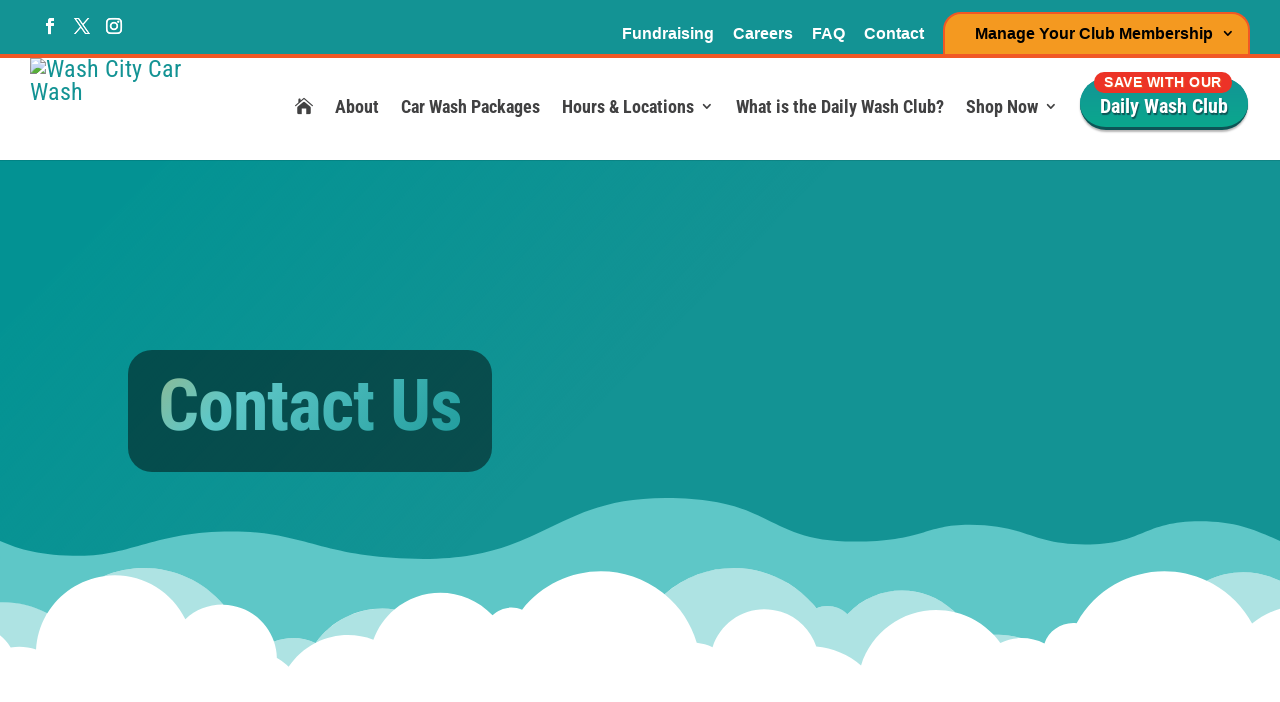

--- FILE ---
content_type: text/html; charset=utf-8
request_url: https://www.google.com/recaptcha/api2/anchor?ar=1&k=6LfITIMaAAAAAGwyAnISLiytzCHJpEE5YhzKZLO3&co=aHR0cHM6Ly93d3cud2FzaGNpdHljYXJ3YXNoLmNvbTo0NDM.&hl=en&v=PoyoqOPhxBO7pBk68S4YbpHZ&size=invisible&anchor-ms=20000&execute-ms=30000&cb=1n7r59f2rc4s
body_size: 48524
content:
<!DOCTYPE HTML><html dir="ltr" lang="en"><head><meta http-equiv="Content-Type" content="text/html; charset=UTF-8">
<meta http-equiv="X-UA-Compatible" content="IE=edge">
<title>reCAPTCHA</title>
<style type="text/css">
/* cyrillic-ext */
@font-face {
  font-family: 'Roboto';
  font-style: normal;
  font-weight: 400;
  font-stretch: 100%;
  src: url(//fonts.gstatic.com/s/roboto/v48/KFO7CnqEu92Fr1ME7kSn66aGLdTylUAMa3GUBHMdazTgWw.woff2) format('woff2');
  unicode-range: U+0460-052F, U+1C80-1C8A, U+20B4, U+2DE0-2DFF, U+A640-A69F, U+FE2E-FE2F;
}
/* cyrillic */
@font-face {
  font-family: 'Roboto';
  font-style: normal;
  font-weight: 400;
  font-stretch: 100%;
  src: url(//fonts.gstatic.com/s/roboto/v48/KFO7CnqEu92Fr1ME7kSn66aGLdTylUAMa3iUBHMdazTgWw.woff2) format('woff2');
  unicode-range: U+0301, U+0400-045F, U+0490-0491, U+04B0-04B1, U+2116;
}
/* greek-ext */
@font-face {
  font-family: 'Roboto';
  font-style: normal;
  font-weight: 400;
  font-stretch: 100%;
  src: url(//fonts.gstatic.com/s/roboto/v48/KFO7CnqEu92Fr1ME7kSn66aGLdTylUAMa3CUBHMdazTgWw.woff2) format('woff2');
  unicode-range: U+1F00-1FFF;
}
/* greek */
@font-face {
  font-family: 'Roboto';
  font-style: normal;
  font-weight: 400;
  font-stretch: 100%;
  src: url(//fonts.gstatic.com/s/roboto/v48/KFO7CnqEu92Fr1ME7kSn66aGLdTylUAMa3-UBHMdazTgWw.woff2) format('woff2');
  unicode-range: U+0370-0377, U+037A-037F, U+0384-038A, U+038C, U+038E-03A1, U+03A3-03FF;
}
/* math */
@font-face {
  font-family: 'Roboto';
  font-style: normal;
  font-weight: 400;
  font-stretch: 100%;
  src: url(//fonts.gstatic.com/s/roboto/v48/KFO7CnqEu92Fr1ME7kSn66aGLdTylUAMawCUBHMdazTgWw.woff2) format('woff2');
  unicode-range: U+0302-0303, U+0305, U+0307-0308, U+0310, U+0312, U+0315, U+031A, U+0326-0327, U+032C, U+032F-0330, U+0332-0333, U+0338, U+033A, U+0346, U+034D, U+0391-03A1, U+03A3-03A9, U+03B1-03C9, U+03D1, U+03D5-03D6, U+03F0-03F1, U+03F4-03F5, U+2016-2017, U+2034-2038, U+203C, U+2040, U+2043, U+2047, U+2050, U+2057, U+205F, U+2070-2071, U+2074-208E, U+2090-209C, U+20D0-20DC, U+20E1, U+20E5-20EF, U+2100-2112, U+2114-2115, U+2117-2121, U+2123-214F, U+2190, U+2192, U+2194-21AE, U+21B0-21E5, U+21F1-21F2, U+21F4-2211, U+2213-2214, U+2216-22FF, U+2308-230B, U+2310, U+2319, U+231C-2321, U+2336-237A, U+237C, U+2395, U+239B-23B7, U+23D0, U+23DC-23E1, U+2474-2475, U+25AF, U+25B3, U+25B7, U+25BD, U+25C1, U+25CA, U+25CC, U+25FB, U+266D-266F, U+27C0-27FF, U+2900-2AFF, U+2B0E-2B11, U+2B30-2B4C, U+2BFE, U+3030, U+FF5B, U+FF5D, U+1D400-1D7FF, U+1EE00-1EEFF;
}
/* symbols */
@font-face {
  font-family: 'Roboto';
  font-style: normal;
  font-weight: 400;
  font-stretch: 100%;
  src: url(//fonts.gstatic.com/s/roboto/v48/KFO7CnqEu92Fr1ME7kSn66aGLdTylUAMaxKUBHMdazTgWw.woff2) format('woff2');
  unicode-range: U+0001-000C, U+000E-001F, U+007F-009F, U+20DD-20E0, U+20E2-20E4, U+2150-218F, U+2190, U+2192, U+2194-2199, U+21AF, U+21E6-21F0, U+21F3, U+2218-2219, U+2299, U+22C4-22C6, U+2300-243F, U+2440-244A, U+2460-24FF, U+25A0-27BF, U+2800-28FF, U+2921-2922, U+2981, U+29BF, U+29EB, U+2B00-2BFF, U+4DC0-4DFF, U+FFF9-FFFB, U+10140-1018E, U+10190-1019C, U+101A0, U+101D0-101FD, U+102E0-102FB, U+10E60-10E7E, U+1D2C0-1D2D3, U+1D2E0-1D37F, U+1F000-1F0FF, U+1F100-1F1AD, U+1F1E6-1F1FF, U+1F30D-1F30F, U+1F315, U+1F31C, U+1F31E, U+1F320-1F32C, U+1F336, U+1F378, U+1F37D, U+1F382, U+1F393-1F39F, U+1F3A7-1F3A8, U+1F3AC-1F3AF, U+1F3C2, U+1F3C4-1F3C6, U+1F3CA-1F3CE, U+1F3D4-1F3E0, U+1F3ED, U+1F3F1-1F3F3, U+1F3F5-1F3F7, U+1F408, U+1F415, U+1F41F, U+1F426, U+1F43F, U+1F441-1F442, U+1F444, U+1F446-1F449, U+1F44C-1F44E, U+1F453, U+1F46A, U+1F47D, U+1F4A3, U+1F4B0, U+1F4B3, U+1F4B9, U+1F4BB, U+1F4BF, U+1F4C8-1F4CB, U+1F4D6, U+1F4DA, U+1F4DF, U+1F4E3-1F4E6, U+1F4EA-1F4ED, U+1F4F7, U+1F4F9-1F4FB, U+1F4FD-1F4FE, U+1F503, U+1F507-1F50B, U+1F50D, U+1F512-1F513, U+1F53E-1F54A, U+1F54F-1F5FA, U+1F610, U+1F650-1F67F, U+1F687, U+1F68D, U+1F691, U+1F694, U+1F698, U+1F6AD, U+1F6B2, U+1F6B9-1F6BA, U+1F6BC, U+1F6C6-1F6CF, U+1F6D3-1F6D7, U+1F6E0-1F6EA, U+1F6F0-1F6F3, U+1F6F7-1F6FC, U+1F700-1F7FF, U+1F800-1F80B, U+1F810-1F847, U+1F850-1F859, U+1F860-1F887, U+1F890-1F8AD, U+1F8B0-1F8BB, U+1F8C0-1F8C1, U+1F900-1F90B, U+1F93B, U+1F946, U+1F984, U+1F996, U+1F9E9, U+1FA00-1FA6F, U+1FA70-1FA7C, U+1FA80-1FA89, U+1FA8F-1FAC6, U+1FACE-1FADC, U+1FADF-1FAE9, U+1FAF0-1FAF8, U+1FB00-1FBFF;
}
/* vietnamese */
@font-face {
  font-family: 'Roboto';
  font-style: normal;
  font-weight: 400;
  font-stretch: 100%;
  src: url(//fonts.gstatic.com/s/roboto/v48/KFO7CnqEu92Fr1ME7kSn66aGLdTylUAMa3OUBHMdazTgWw.woff2) format('woff2');
  unicode-range: U+0102-0103, U+0110-0111, U+0128-0129, U+0168-0169, U+01A0-01A1, U+01AF-01B0, U+0300-0301, U+0303-0304, U+0308-0309, U+0323, U+0329, U+1EA0-1EF9, U+20AB;
}
/* latin-ext */
@font-face {
  font-family: 'Roboto';
  font-style: normal;
  font-weight: 400;
  font-stretch: 100%;
  src: url(//fonts.gstatic.com/s/roboto/v48/KFO7CnqEu92Fr1ME7kSn66aGLdTylUAMa3KUBHMdazTgWw.woff2) format('woff2');
  unicode-range: U+0100-02BA, U+02BD-02C5, U+02C7-02CC, U+02CE-02D7, U+02DD-02FF, U+0304, U+0308, U+0329, U+1D00-1DBF, U+1E00-1E9F, U+1EF2-1EFF, U+2020, U+20A0-20AB, U+20AD-20C0, U+2113, U+2C60-2C7F, U+A720-A7FF;
}
/* latin */
@font-face {
  font-family: 'Roboto';
  font-style: normal;
  font-weight: 400;
  font-stretch: 100%;
  src: url(//fonts.gstatic.com/s/roboto/v48/KFO7CnqEu92Fr1ME7kSn66aGLdTylUAMa3yUBHMdazQ.woff2) format('woff2');
  unicode-range: U+0000-00FF, U+0131, U+0152-0153, U+02BB-02BC, U+02C6, U+02DA, U+02DC, U+0304, U+0308, U+0329, U+2000-206F, U+20AC, U+2122, U+2191, U+2193, U+2212, U+2215, U+FEFF, U+FFFD;
}
/* cyrillic-ext */
@font-face {
  font-family: 'Roboto';
  font-style: normal;
  font-weight: 500;
  font-stretch: 100%;
  src: url(//fonts.gstatic.com/s/roboto/v48/KFO7CnqEu92Fr1ME7kSn66aGLdTylUAMa3GUBHMdazTgWw.woff2) format('woff2');
  unicode-range: U+0460-052F, U+1C80-1C8A, U+20B4, U+2DE0-2DFF, U+A640-A69F, U+FE2E-FE2F;
}
/* cyrillic */
@font-face {
  font-family: 'Roboto';
  font-style: normal;
  font-weight: 500;
  font-stretch: 100%;
  src: url(//fonts.gstatic.com/s/roboto/v48/KFO7CnqEu92Fr1ME7kSn66aGLdTylUAMa3iUBHMdazTgWw.woff2) format('woff2');
  unicode-range: U+0301, U+0400-045F, U+0490-0491, U+04B0-04B1, U+2116;
}
/* greek-ext */
@font-face {
  font-family: 'Roboto';
  font-style: normal;
  font-weight: 500;
  font-stretch: 100%;
  src: url(//fonts.gstatic.com/s/roboto/v48/KFO7CnqEu92Fr1ME7kSn66aGLdTylUAMa3CUBHMdazTgWw.woff2) format('woff2');
  unicode-range: U+1F00-1FFF;
}
/* greek */
@font-face {
  font-family: 'Roboto';
  font-style: normal;
  font-weight: 500;
  font-stretch: 100%;
  src: url(//fonts.gstatic.com/s/roboto/v48/KFO7CnqEu92Fr1ME7kSn66aGLdTylUAMa3-UBHMdazTgWw.woff2) format('woff2');
  unicode-range: U+0370-0377, U+037A-037F, U+0384-038A, U+038C, U+038E-03A1, U+03A3-03FF;
}
/* math */
@font-face {
  font-family: 'Roboto';
  font-style: normal;
  font-weight: 500;
  font-stretch: 100%;
  src: url(//fonts.gstatic.com/s/roboto/v48/KFO7CnqEu92Fr1ME7kSn66aGLdTylUAMawCUBHMdazTgWw.woff2) format('woff2');
  unicode-range: U+0302-0303, U+0305, U+0307-0308, U+0310, U+0312, U+0315, U+031A, U+0326-0327, U+032C, U+032F-0330, U+0332-0333, U+0338, U+033A, U+0346, U+034D, U+0391-03A1, U+03A3-03A9, U+03B1-03C9, U+03D1, U+03D5-03D6, U+03F0-03F1, U+03F4-03F5, U+2016-2017, U+2034-2038, U+203C, U+2040, U+2043, U+2047, U+2050, U+2057, U+205F, U+2070-2071, U+2074-208E, U+2090-209C, U+20D0-20DC, U+20E1, U+20E5-20EF, U+2100-2112, U+2114-2115, U+2117-2121, U+2123-214F, U+2190, U+2192, U+2194-21AE, U+21B0-21E5, U+21F1-21F2, U+21F4-2211, U+2213-2214, U+2216-22FF, U+2308-230B, U+2310, U+2319, U+231C-2321, U+2336-237A, U+237C, U+2395, U+239B-23B7, U+23D0, U+23DC-23E1, U+2474-2475, U+25AF, U+25B3, U+25B7, U+25BD, U+25C1, U+25CA, U+25CC, U+25FB, U+266D-266F, U+27C0-27FF, U+2900-2AFF, U+2B0E-2B11, U+2B30-2B4C, U+2BFE, U+3030, U+FF5B, U+FF5D, U+1D400-1D7FF, U+1EE00-1EEFF;
}
/* symbols */
@font-face {
  font-family: 'Roboto';
  font-style: normal;
  font-weight: 500;
  font-stretch: 100%;
  src: url(//fonts.gstatic.com/s/roboto/v48/KFO7CnqEu92Fr1ME7kSn66aGLdTylUAMaxKUBHMdazTgWw.woff2) format('woff2');
  unicode-range: U+0001-000C, U+000E-001F, U+007F-009F, U+20DD-20E0, U+20E2-20E4, U+2150-218F, U+2190, U+2192, U+2194-2199, U+21AF, U+21E6-21F0, U+21F3, U+2218-2219, U+2299, U+22C4-22C6, U+2300-243F, U+2440-244A, U+2460-24FF, U+25A0-27BF, U+2800-28FF, U+2921-2922, U+2981, U+29BF, U+29EB, U+2B00-2BFF, U+4DC0-4DFF, U+FFF9-FFFB, U+10140-1018E, U+10190-1019C, U+101A0, U+101D0-101FD, U+102E0-102FB, U+10E60-10E7E, U+1D2C0-1D2D3, U+1D2E0-1D37F, U+1F000-1F0FF, U+1F100-1F1AD, U+1F1E6-1F1FF, U+1F30D-1F30F, U+1F315, U+1F31C, U+1F31E, U+1F320-1F32C, U+1F336, U+1F378, U+1F37D, U+1F382, U+1F393-1F39F, U+1F3A7-1F3A8, U+1F3AC-1F3AF, U+1F3C2, U+1F3C4-1F3C6, U+1F3CA-1F3CE, U+1F3D4-1F3E0, U+1F3ED, U+1F3F1-1F3F3, U+1F3F5-1F3F7, U+1F408, U+1F415, U+1F41F, U+1F426, U+1F43F, U+1F441-1F442, U+1F444, U+1F446-1F449, U+1F44C-1F44E, U+1F453, U+1F46A, U+1F47D, U+1F4A3, U+1F4B0, U+1F4B3, U+1F4B9, U+1F4BB, U+1F4BF, U+1F4C8-1F4CB, U+1F4D6, U+1F4DA, U+1F4DF, U+1F4E3-1F4E6, U+1F4EA-1F4ED, U+1F4F7, U+1F4F9-1F4FB, U+1F4FD-1F4FE, U+1F503, U+1F507-1F50B, U+1F50D, U+1F512-1F513, U+1F53E-1F54A, U+1F54F-1F5FA, U+1F610, U+1F650-1F67F, U+1F687, U+1F68D, U+1F691, U+1F694, U+1F698, U+1F6AD, U+1F6B2, U+1F6B9-1F6BA, U+1F6BC, U+1F6C6-1F6CF, U+1F6D3-1F6D7, U+1F6E0-1F6EA, U+1F6F0-1F6F3, U+1F6F7-1F6FC, U+1F700-1F7FF, U+1F800-1F80B, U+1F810-1F847, U+1F850-1F859, U+1F860-1F887, U+1F890-1F8AD, U+1F8B0-1F8BB, U+1F8C0-1F8C1, U+1F900-1F90B, U+1F93B, U+1F946, U+1F984, U+1F996, U+1F9E9, U+1FA00-1FA6F, U+1FA70-1FA7C, U+1FA80-1FA89, U+1FA8F-1FAC6, U+1FACE-1FADC, U+1FADF-1FAE9, U+1FAF0-1FAF8, U+1FB00-1FBFF;
}
/* vietnamese */
@font-face {
  font-family: 'Roboto';
  font-style: normal;
  font-weight: 500;
  font-stretch: 100%;
  src: url(//fonts.gstatic.com/s/roboto/v48/KFO7CnqEu92Fr1ME7kSn66aGLdTylUAMa3OUBHMdazTgWw.woff2) format('woff2');
  unicode-range: U+0102-0103, U+0110-0111, U+0128-0129, U+0168-0169, U+01A0-01A1, U+01AF-01B0, U+0300-0301, U+0303-0304, U+0308-0309, U+0323, U+0329, U+1EA0-1EF9, U+20AB;
}
/* latin-ext */
@font-face {
  font-family: 'Roboto';
  font-style: normal;
  font-weight: 500;
  font-stretch: 100%;
  src: url(//fonts.gstatic.com/s/roboto/v48/KFO7CnqEu92Fr1ME7kSn66aGLdTylUAMa3KUBHMdazTgWw.woff2) format('woff2');
  unicode-range: U+0100-02BA, U+02BD-02C5, U+02C7-02CC, U+02CE-02D7, U+02DD-02FF, U+0304, U+0308, U+0329, U+1D00-1DBF, U+1E00-1E9F, U+1EF2-1EFF, U+2020, U+20A0-20AB, U+20AD-20C0, U+2113, U+2C60-2C7F, U+A720-A7FF;
}
/* latin */
@font-face {
  font-family: 'Roboto';
  font-style: normal;
  font-weight: 500;
  font-stretch: 100%;
  src: url(//fonts.gstatic.com/s/roboto/v48/KFO7CnqEu92Fr1ME7kSn66aGLdTylUAMa3yUBHMdazQ.woff2) format('woff2');
  unicode-range: U+0000-00FF, U+0131, U+0152-0153, U+02BB-02BC, U+02C6, U+02DA, U+02DC, U+0304, U+0308, U+0329, U+2000-206F, U+20AC, U+2122, U+2191, U+2193, U+2212, U+2215, U+FEFF, U+FFFD;
}
/* cyrillic-ext */
@font-face {
  font-family: 'Roboto';
  font-style: normal;
  font-weight: 900;
  font-stretch: 100%;
  src: url(//fonts.gstatic.com/s/roboto/v48/KFO7CnqEu92Fr1ME7kSn66aGLdTylUAMa3GUBHMdazTgWw.woff2) format('woff2');
  unicode-range: U+0460-052F, U+1C80-1C8A, U+20B4, U+2DE0-2DFF, U+A640-A69F, U+FE2E-FE2F;
}
/* cyrillic */
@font-face {
  font-family: 'Roboto';
  font-style: normal;
  font-weight: 900;
  font-stretch: 100%;
  src: url(//fonts.gstatic.com/s/roboto/v48/KFO7CnqEu92Fr1ME7kSn66aGLdTylUAMa3iUBHMdazTgWw.woff2) format('woff2');
  unicode-range: U+0301, U+0400-045F, U+0490-0491, U+04B0-04B1, U+2116;
}
/* greek-ext */
@font-face {
  font-family: 'Roboto';
  font-style: normal;
  font-weight: 900;
  font-stretch: 100%;
  src: url(//fonts.gstatic.com/s/roboto/v48/KFO7CnqEu92Fr1ME7kSn66aGLdTylUAMa3CUBHMdazTgWw.woff2) format('woff2');
  unicode-range: U+1F00-1FFF;
}
/* greek */
@font-face {
  font-family: 'Roboto';
  font-style: normal;
  font-weight: 900;
  font-stretch: 100%;
  src: url(//fonts.gstatic.com/s/roboto/v48/KFO7CnqEu92Fr1ME7kSn66aGLdTylUAMa3-UBHMdazTgWw.woff2) format('woff2');
  unicode-range: U+0370-0377, U+037A-037F, U+0384-038A, U+038C, U+038E-03A1, U+03A3-03FF;
}
/* math */
@font-face {
  font-family: 'Roboto';
  font-style: normal;
  font-weight: 900;
  font-stretch: 100%;
  src: url(//fonts.gstatic.com/s/roboto/v48/KFO7CnqEu92Fr1ME7kSn66aGLdTylUAMawCUBHMdazTgWw.woff2) format('woff2');
  unicode-range: U+0302-0303, U+0305, U+0307-0308, U+0310, U+0312, U+0315, U+031A, U+0326-0327, U+032C, U+032F-0330, U+0332-0333, U+0338, U+033A, U+0346, U+034D, U+0391-03A1, U+03A3-03A9, U+03B1-03C9, U+03D1, U+03D5-03D6, U+03F0-03F1, U+03F4-03F5, U+2016-2017, U+2034-2038, U+203C, U+2040, U+2043, U+2047, U+2050, U+2057, U+205F, U+2070-2071, U+2074-208E, U+2090-209C, U+20D0-20DC, U+20E1, U+20E5-20EF, U+2100-2112, U+2114-2115, U+2117-2121, U+2123-214F, U+2190, U+2192, U+2194-21AE, U+21B0-21E5, U+21F1-21F2, U+21F4-2211, U+2213-2214, U+2216-22FF, U+2308-230B, U+2310, U+2319, U+231C-2321, U+2336-237A, U+237C, U+2395, U+239B-23B7, U+23D0, U+23DC-23E1, U+2474-2475, U+25AF, U+25B3, U+25B7, U+25BD, U+25C1, U+25CA, U+25CC, U+25FB, U+266D-266F, U+27C0-27FF, U+2900-2AFF, U+2B0E-2B11, U+2B30-2B4C, U+2BFE, U+3030, U+FF5B, U+FF5D, U+1D400-1D7FF, U+1EE00-1EEFF;
}
/* symbols */
@font-face {
  font-family: 'Roboto';
  font-style: normal;
  font-weight: 900;
  font-stretch: 100%;
  src: url(//fonts.gstatic.com/s/roboto/v48/KFO7CnqEu92Fr1ME7kSn66aGLdTylUAMaxKUBHMdazTgWw.woff2) format('woff2');
  unicode-range: U+0001-000C, U+000E-001F, U+007F-009F, U+20DD-20E0, U+20E2-20E4, U+2150-218F, U+2190, U+2192, U+2194-2199, U+21AF, U+21E6-21F0, U+21F3, U+2218-2219, U+2299, U+22C4-22C6, U+2300-243F, U+2440-244A, U+2460-24FF, U+25A0-27BF, U+2800-28FF, U+2921-2922, U+2981, U+29BF, U+29EB, U+2B00-2BFF, U+4DC0-4DFF, U+FFF9-FFFB, U+10140-1018E, U+10190-1019C, U+101A0, U+101D0-101FD, U+102E0-102FB, U+10E60-10E7E, U+1D2C0-1D2D3, U+1D2E0-1D37F, U+1F000-1F0FF, U+1F100-1F1AD, U+1F1E6-1F1FF, U+1F30D-1F30F, U+1F315, U+1F31C, U+1F31E, U+1F320-1F32C, U+1F336, U+1F378, U+1F37D, U+1F382, U+1F393-1F39F, U+1F3A7-1F3A8, U+1F3AC-1F3AF, U+1F3C2, U+1F3C4-1F3C6, U+1F3CA-1F3CE, U+1F3D4-1F3E0, U+1F3ED, U+1F3F1-1F3F3, U+1F3F5-1F3F7, U+1F408, U+1F415, U+1F41F, U+1F426, U+1F43F, U+1F441-1F442, U+1F444, U+1F446-1F449, U+1F44C-1F44E, U+1F453, U+1F46A, U+1F47D, U+1F4A3, U+1F4B0, U+1F4B3, U+1F4B9, U+1F4BB, U+1F4BF, U+1F4C8-1F4CB, U+1F4D6, U+1F4DA, U+1F4DF, U+1F4E3-1F4E6, U+1F4EA-1F4ED, U+1F4F7, U+1F4F9-1F4FB, U+1F4FD-1F4FE, U+1F503, U+1F507-1F50B, U+1F50D, U+1F512-1F513, U+1F53E-1F54A, U+1F54F-1F5FA, U+1F610, U+1F650-1F67F, U+1F687, U+1F68D, U+1F691, U+1F694, U+1F698, U+1F6AD, U+1F6B2, U+1F6B9-1F6BA, U+1F6BC, U+1F6C6-1F6CF, U+1F6D3-1F6D7, U+1F6E0-1F6EA, U+1F6F0-1F6F3, U+1F6F7-1F6FC, U+1F700-1F7FF, U+1F800-1F80B, U+1F810-1F847, U+1F850-1F859, U+1F860-1F887, U+1F890-1F8AD, U+1F8B0-1F8BB, U+1F8C0-1F8C1, U+1F900-1F90B, U+1F93B, U+1F946, U+1F984, U+1F996, U+1F9E9, U+1FA00-1FA6F, U+1FA70-1FA7C, U+1FA80-1FA89, U+1FA8F-1FAC6, U+1FACE-1FADC, U+1FADF-1FAE9, U+1FAF0-1FAF8, U+1FB00-1FBFF;
}
/* vietnamese */
@font-face {
  font-family: 'Roboto';
  font-style: normal;
  font-weight: 900;
  font-stretch: 100%;
  src: url(//fonts.gstatic.com/s/roboto/v48/KFO7CnqEu92Fr1ME7kSn66aGLdTylUAMa3OUBHMdazTgWw.woff2) format('woff2');
  unicode-range: U+0102-0103, U+0110-0111, U+0128-0129, U+0168-0169, U+01A0-01A1, U+01AF-01B0, U+0300-0301, U+0303-0304, U+0308-0309, U+0323, U+0329, U+1EA0-1EF9, U+20AB;
}
/* latin-ext */
@font-face {
  font-family: 'Roboto';
  font-style: normal;
  font-weight: 900;
  font-stretch: 100%;
  src: url(//fonts.gstatic.com/s/roboto/v48/KFO7CnqEu92Fr1ME7kSn66aGLdTylUAMa3KUBHMdazTgWw.woff2) format('woff2');
  unicode-range: U+0100-02BA, U+02BD-02C5, U+02C7-02CC, U+02CE-02D7, U+02DD-02FF, U+0304, U+0308, U+0329, U+1D00-1DBF, U+1E00-1E9F, U+1EF2-1EFF, U+2020, U+20A0-20AB, U+20AD-20C0, U+2113, U+2C60-2C7F, U+A720-A7FF;
}
/* latin */
@font-face {
  font-family: 'Roboto';
  font-style: normal;
  font-weight: 900;
  font-stretch: 100%;
  src: url(//fonts.gstatic.com/s/roboto/v48/KFO7CnqEu92Fr1ME7kSn66aGLdTylUAMa3yUBHMdazQ.woff2) format('woff2');
  unicode-range: U+0000-00FF, U+0131, U+0152-0153, U+02BB-02BC, U+02C6, U+02DA, U+02DC, U+0304, U+0308, U+0329, U+2000-206F, U+20AC, U+2122, U+2191, U+2193, U+2212, U+2215, U+FEFF, U+FFFD;
}

</style>
<link rel="stylesheet" type="text/css" href="https://www.gstatic.com/recaptcha/releases/PoyoqOPhxBO7pBk68S4YbpHZ/styles__ltr.css">
<script nonce="Yq9l5IZG2dR60ugY9ITaOQ" type="text/javascript">window['__recaptcha_api'] = 'https://www.google.com/recaptcha/api2/';</script>
<script type="text/javascript" src="https://www.gstatic.com/recaptcha/releases/PoyoqOPhxBO7pBk68S4YbpHZ/recaptcha__en.js" nonce="Yq9l5IZG2dR60ugY9ITaOQ">
      
    </script></head>
<body><div id="rc-anchor-alert" class="rc-anchor-alert"></div>
<input type="hidden" id="recaptcha-token" value="[base64]">
<script type="text/javascript" nonce="Yq9l5IZG2dR60ugY9ITaOQ">
      recaptcha.anchor.Main.init("[\x22ainput\x22,[\x22bgdata\x22,\x22\x22,\[base64]/[base64]/[base64]/[base64]/[base64]/[base64]/KGcoTywyNTMsTy5PKSxVRyhPLEMpKTpnKE8sMjUzLEMpLE8pKSxsKSksTykpfSxieT1mdW5jdGlvbihDLE8sdSxsKXtmb3IobD0odT1SKEMpLDApO08+MDtPLS0pbD1sPDw4fFooQyk7ZyhDLHUsbCl9LFVHPWZ1bmN0aW9uKEMsTyl7Qy5pLmxlbmd0aD4xMDQ/[base64]/[base64]/[base64]/[base64]/[base64]/[base64]/[base64]\\u003d\x22,\[base64]\\u003d\x22,\x22w4tzV8ODRV/CnMKoPE1ZM8OBNHLDrcOcdyLCh8KCw7HDlcOzO8KxLMKLWWV4FBTDvcK1Nj3CkMKBw6/CpsO2QS7ChRcLBcKtLVzCt8OOw7wwIcKrw4R8A8K9MsKsw7jDnMKuwrDCosOfw7xIYMK8woQiJQkwwoTCpMOkPgxNTw13woUmwoByccK2UMKmw59ECcKEwqMVw6hlwobCsWIYw7Vdw4MLMUcvwrLCoHJ2VMOxw4Fuw5obw5lTd8OXw6/DsMKxw5A+acO1I3LDojfDo8OXwrzDtl/CnVnDl8KDw6bCrzXDqhnDihvDosK0wrzCi8ONKMKNw6cvBMOwfsKwEsOkO8Kew7o8w7oRw7TDmsKqwpBEL8Kww6jDjTtwb8KHw5N6wocPw7d7w7xNTsKTBsOJLcOtITcOdhVDQj7Dvg/Dt8KZBsOOwq1MYxsRP8OXwrvDvirDl2tPGsKow7nCjcODw5bDvMK/NMOsw5zDhznCtMOFwrjDvmYyNMOawoRmwrIjwq18wqsNwrpMwrlsC2ZZBMKAeMKcw7FCa8KNwrnDuMK9w6vDpMK3PcKaOhTDq8KmQyd7BcOmcgDDrcK5bMOrHhpwMsOYGXU7wqrDuzcBbsK9w7AJw4bCgsKBwq7Cm8Kuw4vCkA/CmVXCq8KdOyYmRTAswq3Cl1DDm3jCkzPCoMKCw4gEwoobw55OUklAbBDCkUo1wqM1w5ZMw5fDpDvDgyDDi8KYDFt3w5TDpMOIw6/[base64]/[base64]/[base64]/Cli/Cj8OfO8KLFsKXw4oXwrhkMmRxHHfDtcOYCwLDhcOfwqLCvMOFAhY3V8K1w5I+wovCgRl8RFllwoIYw7VROWtaXMOsw7luD3XCg33Chx0twrvDpMOCwrA8w57DvCBww5jCrMO+bMObEWJiCQgyw6LDnhvDsFxLfUnDtcOOSMKTw5V1w4d/HMK7woDDvSvDpTVcw60BfMO7bMOpw5jCkGRUwrlXUiLDpMKEw6zDs3jDtsOGwohyw5QeD3DCtkYJSHDCo1nCkcKWK8O/CMKNwqbCp8OFwpxdGsO6wrBqMGLDlsKsJAPCjj9dM2HDhsOYw4LDj8OTwqVPwq/CsMKFw5oAw6tMw6gmw5HCtABuw6sowqEAw7sZR8KdecKWTsKcwo04FcKEwrxgd8Obw4QJw5xBwrlHw6PCmMO7aMO9w47CgUkiwqhxwoJEfjQlw5XDocKnw6PDjQXCg8KqCcODw4EgdMOMwrt4ADjCqsOEwprChgDChcKAEsKpw4/[base64]/DgQ9dasKDHMKvwprDmWXDi8O4QsKHw7zDk8KjKl4CwpnChkbCryfDmlk+f8O/fyhRAcK6w4fDucKbZ0TCvlzDlS/CjsK5w7lsw4sdfMOSwqrDuMO6w5kewq1nK8OKLmtGwqcBZW7Du8O6asOjw6HCtGggDCbDoS/DlMK4w7XCksOrwoPDmgcuw7rDj2zCtMOGw5s6wp3ChQBgVcKHP8KSw6nCjsOwBzXCnlFGw6LCtcOCwoFLw6LDp1PDt8KCdAU5ECMueBE8ccKFw7rCmXdvRcO7w6AbBsK3TkbCg8OXwqjCuMOnwopkJ3oJL3odQD5SesOYw4wuWw/Co8OPK8Ofw4AvUnzDuCnCj3PCtcKhwqrDmXFcdnsvw6JPMBjDnSF9wq8dNcKdw4HDoGDChcOWw5RtwpfCl8KnYMK9SXPCoMOCwovDm8OSWsO4w63Cv8KIw7kxwpYTwplWwpvCtsO4w5k9wonDn8K4w7zCvwx/MsOmUsO/R0LDvmcgw5rCiEIHw5DDtjdkwpEww7bCkS3DgF52IsK4wo0VGsOYDsKbHsKjwosAw7HCmC/Ci8OsOWE6GwvDjl7CqCBywrl/ScKwHWJ4a8OTwrbCmUBFwqNrwqDCqA9Uw5nCrWsWehbCnMOTwrI9ZMOcw57CqcOrwppxF3nDhmE3HVIJOcOUcl1QWAfCicO/W2dwZ1NIw6jCnsOywonCoMOIQnkKBsKgwpU4wrokw5/CkcKMOgrDtz1wX8OlfBvCjMKuDDPDjMOzecKfw41cwqDDmDvCmHPCiR3CklPCtmvDnMOvFDEMw6V0w48cV8OCNsKUMRsJMhLCmy/DrxzDj27CvTbDicKqwr10wpjCusK/MGzDohLCu8KFJSbCt2nDtsKvw50ZDsK3MmQVw7bCqm/DtgLDg8KjBMOPw7bDmC4rdnnCnjbDlnjCig4NejPCgsOjwoAQw4HDk8K7ZgnCiTpQPFfDicKNwqzCsk/DssOdNyLDpcO3KEJlw6BKw63Dn8KcNUPCrsK2ax8aWcKdPhfCgBTDiMOuHGPCtRsMI8KpwqbCrsKkfMOqw7vClFwQwqRMwpo0NinCtsK6NcKnwrsOG0w8bC1ePsOZHj1CUH3DmjhVQgl/wpDCtXHCjMKdw6LDrcOEw5YwAzXCjsOBw5wdWSbDpcOeXiRzwoAafGtFMMOXw6/DlcKIw4Nsw40sXwDCi1lMNsKpw4FxVcKkw5sewo57M8Kyw7VxThoQw5w9bsKZwpY5w4zChMKYf0nDj8OUGQA9w71hw7tJVHTCucOsEl/CsyQgDhocUyA9wpJkaADDlirCqsKkCS00AsK/HMORw6YiQFXDlVfCtiEUwqkyZkTDs8Otwp3DmArDncOzb8OAwrV+DWRGaTbDthMBwqDDmsKLFCLDj8KtMxZaO8ODw7PDiMKNw6zCoDLCn8ODJXvClsKjw54wwo7CmkLDmsOLcMOCw4g/fnc5wovCgQ1LbQTDlgk1VwUPw6EFw4jDrsOTw7ZXLz0kaykPwrjDuGjCo0o0EcKRLibDqcKzdhbDhhfDscKEYCp9d8KkwoXDmVgbwqnCmsKXWMONw7nCk8OAw6xBw6TDjcKwXz7Cll1Dwr/DisO1w5IAUQHDiMOiVcKyw584TsOyw4vCq8O6w4DCksOlNsOiwoDCgMKvdwYVaCtJMk0MwqsnYwBxGFkFFMO6HcOIW1DDs8KFUgk+wrjCgwTDusKvQ8KeNsOmwq3Cv1grVgt3w7dKPsKmw6gED8O/w7PDlULCmjMcw7rDvjZcw61CMWBOw6rCpsOtO27DpcOYDsOracOsQMOSw4vDkl/DkMOlLcOYBnzDrDzCusOsw5jCgy4sSsONw551PCxScUvCkDQ/[base64]/U2rCkMOJbMOcOsOWw6cDRMOqO8O1V8OCPcKWwpHCoyPDmwB/[base64]/SRY9JcKQcmM8w6vCnzEiPwtmBsOnwqMwY1DChcOHLMO0wrjCqxMiLcOlw5QmVcOZZRpywrhkdynChcOPQcOcwp7DtHDDsRUmw4dzR8K5wq3Dm1teQcKcwrFpC8OTwqtpw7DDlMKuESTCg8KORUXDigo3w6MVYMKEUcK/P8KswpYSw7DCliVJw6MVw50Mw7YjwoxedsKXF3JcwqlMwqZ0PzvChMOMw4/ChUktw5xMcsOUw73DocKLcglwwrLCgFfCki7DjsKyYQMcwqTDsGYaw7zCgz15eVHDrcOjwow6woXCrcOsw4chwpIDXcORw6LDiBHCksOgwqXDvcO/[base64]/CmsOwwoMQeMOtwpHDozjDgMO+wqTDlsOjA0otK1PDvmTDmgUsJsKhHijDisKhw7YQMx81wprCp8OwRjXCoyNfw4DCvCltV8KcdcOmw45qwq55TxMywqfCrzTCiMK5DWsWUAsGcGHChcK+dTvDmynCtBsyQsKuw7jCocKzCjhMwrEMwo/CuGs3b13CmC83wrlBwrJhSm8+EsO+wq/ClMOJwp59w4rDuMKCMX3CjsOtwoxOwrvCkW3CpcOaGR3CrsOow5Z4w4MxwrPCn8Kbwoc5w4zCvkDDicOnwq9NMgHCuMK1cGvDqnIaRm/[base64]/CjEPCr8KHw5zDu8OCEcK4dcOfwpN3FsOJRsKUaHrCicKfw6zDoy3ClcKmwowKwrnCoMK2wp3CvVZowqPDn8OpXsOfYMOfDMOWO8OQw6JSw4jDgMOzwpzCqMKbw4TCnsOJZcO/w6Ibw7pIJMK4w60owqLDiDUlQFgjw7pfwrhQKwlrbcOFwp7Cl8Kvw4rDmijDuzRnD8O+SMKBSMOOwqLDm8OFeVPCoF5zAW/DpMOzMsOzBFErasO8PVvDvcOmKcKGw6DCosOiPcKsw5bDh0XCkRjCmFvDvMOgw7/DqcKnM0U5L1JGOTzCm8O8w7vCgsOOwozDqsOUWsKRLGpJLTdpwrcNacKYHCPDkcKBwp44w4DCnlYVwqTCgcKKwrzCggvDjcK4w4bDj8OvwqZlw5RSMsOFw43DpsKjB8K8FMOawpHDocKnPmPDuynDukvDo8ONw50sWXd6WcK0wqluKcOBw6/[base64]/[base64]/CmMOywoLClX/Dtk3DhcOcwqFZPcKwwoJtw5TCskFpwr1WGRjDsEDDmsKjwrktSEzCqDTDlcK2ZGbDmVA6A1wOwokrTcKyw7rCuMOMTMK/Gxx4QhsjwrpAw6PDosOqBltSccKdw4k8wrZWb2srOS7DqcKpSFAXcFbCncOZw57DugjDusORe0NdB1fCrsOLNxTDp8Ouwp/[base64]/DuHTDqVgiGgvDglQjZ0XDi8OgCMO8w7oQwoQGwrsHMCsAITbCrcKMw5DCq1Faw7vCqCTDihbDpsKpwoMXKTNwZsKXw5nDscKVWcOSw7xlwp8uw55/[base64]/w7TDk8KKwpYWbyodwrhYwpLDusOXw50kwqkNwrfCg1kww7Ftw5B8w4Q/w5Vlw5PChsKsO1HCv2Iuw6FaXzkWw5nCrMOMPMK2CX/DmMKUY8KAwpfDlMOCCcKcw5TCncKqwphGw5kzBsKjw5ILwp0cH0d4NmohBcK+OXPDm8KQc8OuR8Kyw7MVw4dHSEYPQ8OTwoDDvz0LOsKqw4PCtMKSwo/Cmnwqwq3CpxVWwrg4w7Rgw5jDmMKxwogVfMKWF3JICyrClSU2w6h4CAJxw47Cq8OQw7LCgicpw6LDoMOELRTCusO2w6fCuMOgwqrCt1HDkcKWUsKxEMK6wpPDtcOkw6XCmcKrw7rCgMKPwpQbYQEUwq7Dl0TCpQlGccKAUsKfwp/DhsOKw6JvwprCv8KGwoQOTAhlNwRqwrNMw4bDk8OjY8KNHgPCiMK6wpnDkMOeLcO6QsOYHcKIYcKuQCbDoSDCgyPDkxfCusOhMQ7DpkvDk8Kuw48vwrrDryFIwpnDsMOhb8K7Wnx4Dw8Hw504VMKhworClkhrIcKWwq4iw7EsG1PCiFNhcmwnQAzCqmFRYz/DhA3DsFtDw4rDlGp9w7TCh8KUTCRUwpHCv8KQw71Lw65vw5ApUcK9wozDuy7CgHvCinEHw4jDtmbCjcKNwpkOw6MbHsK9wpbCuMObwoQpw60xw4fCmjvChhgdXj/[base64]/CsTAzKcKLUcOUw6jCgnXDp8KIwovClGHDrnDCrFPCu8K2w7N9w6wBXUMRI8KwwovCmgPCmsO4wqLCgQNWBmtdRDrDnFZZw5nDrDI+wpxodX/CiMKqwrjDtsOgVVvCvQ3Ch8KTG8OyIUYxwqTDsMOWwq/Csm4DPsO1LsKCwqbCm3DCvSjDpXDDmgXCliwmIsKQG2BSBSMLwpJ4W8OTw4QkSsO9NxUhfEHDgRvCqsK3LwbCgisTPcK/J37Dg8O7B1DDrsOvY8OJJhYDwrXCvcOnPzfDp8O8V3PCinYjw4wWwr19wrBfw5wiwpAiOWHDhHfCosOnGCAwECjCoMK6wpUeLXvCmcO8cEfCmWbDh8K2A8K5JcOuKMOrw61GwovDmGTCgDjDsBw9w5bDscK/[base64]/[base64]/DjybDvyDCpsO8TFTCh8K9EsOgwo7Dt0dHET/DgnXDoMOCw4FlIcOwFcKzwrtjw5MMbXLCh8KjGsKvNlx6w77Dgg0Yw5B3D23CoSFvw79ZwrZ1w7w9TD/[base64]/[base64]/[base64]/[base64]/[base64]/[base64]/DgTI+HjbDhMOVa3B/[base64]/CsWo9dsKsck0Za8O4WsOiw5PDjcOFw4Q1w6vCtcOhXl3DtHVpwrrDv0ggd8KDwo17wovDqhHCiwNjfhs9w7/Di8Ouw4h0wqUGw5XDgMKqOC/DqsKwwpgKwogPNMOhdRDClMO9wrvCjMO/w7DDuW4mw6DDgQccwoAPQjLCssOybwh7XWQaOMOfRsOeHG5yG8Kyw6PDn0ZuwrA6OGnDlUxyw5bCqHTDucK1Mj5Zw4jCgSlewrzDuQ5/OFHDvjjCuizCuMOpwq7DocOvUU/ClwrDsMOdXi13w5fDm3dtwrY8bcKVP8OsYCxbw5xLWsK0UVoRw6x/wqDDr8KAMsOdUEPCkjHCkWvDjWvDssOmw7PDh8O1w65/P8O3BzdQalNUBQfCvRzDmgXCpnDDrVI8NsKmMsKXwovChT3DqSHDrMKRQUPDk8KJecKew4rDu8KVRMOHGMKQw4M9GW03w6/DtnnCq8K3w5DCoTDCpFrDmzdKw4HCl8OswpA7UcKiw5DDohrDqsOVFAbDjMOdwph7WjF9NsKtIW98w4JJTMOBwpfChMK8a8KZwpLDrMKkwqnCujRKwoR1wrYqw57CgsOYRW/CvHrDv8KqNgdWw5lxw5Yta8OjXz1lwqjDu8OLwqgIcgJ+WMOxecO9c8KfXmcFwrgbwqZpU8K0J8OFIcOUIsOzw6Z9woHDscKhw67Cg04SBMOQw7QIw73CosKHwpEdw7xDbEo7VsObw6JMw4FfBnfCrnfDmsODDx7DpcOjwrHCtQ/DpC9lfTQlBUvCg3fCocKvYixuwrLDqMK7Iwg7D8KaL1A+woVjw41UasOgw7DCpTgFwqEhKVLDjzzCi8Oew5oNAMOATcKdwpIVfj3Dj8KOwo/[base64]/LsK9bAvCsMO4w6zCp8KvwrjDgMOpwpHDuSbDmMKUwoY7wqXCh8K7K1/CqT9xUcKjwpbCrcOOwoQZw4g9XsOhw7xaG8OlGMK6wpzDuGouwpDDncOvZcKXwpw0I3Y8wq9Hw5PChcO0wqPCtDbCtcKgYALDocOVwo7DqVwKw4tQwqp/[base64]/DpzoyTwHCgcOgbFzCtsOMw7lRORhFDErCiU7Dt8KUw6XDq8KsCcOpw6wgw6HCmcK7fMOQfMOOH1pyw5dYNsOLwpJow4XClHfCn8KHHcKdwrXDgH3DhG/DvcOcfnAWwqU+XXnCv2rDu0PClMKqK3drwrPDrhDCq8ORw4HChsKyaSZSUMObworDmTvDgsKILmFuw74dwqbCgV3DsCN+CsOpwrrCs8OhOU7DkMKcWWjDmsOOQ3rCh8OHQ3LClG4ydsKZWMOLwpPCosKFwprCknnDvsKYwo9/QcOmwoVawp7Cjj/ClwfDnsKNNSTCsCLCqMOJMUDDjMODw6zCqGtUJsKyXAPDkcOdT8ODJ8Krw4kPw4Jowq/CrMOlwp3ClsKawpwBwp/CuMO5wpfDi3rDo39CBD9oMi0FwpcFJsK4wqd4w7nClGIXJSvCvVA6wqYCwpdaw7rDky3CiWhEw6PCsXwewp/DkyLDtEZJwrN9w5ICw7NORSjDpMKJUMOnw4XClcOVwrEIwrJIZE8KfR0zQknCg0Iud8OqwqvCjBEuRh/Csip9XsOvw6nCn8KiMMOrwr1lw7YPw4bCqyJywpdPJw81SDt8IsO9UMOTwqlcworDpcKuwq5WDsK8wqYbCcOzwqIOLz8aw6hgw6TDv8OCIsOZwqjDmsO4w7/CtsOAeVoaLirCiSdUKcOKwrrDpiXDiCjDtDXCtMOxwosEJz/[base64]/SEUpc25lw6vDmj06wqIfw4VQw58rw55CQDnCqltXCsODw4DDs8OJXsK6DzLCo3Nuw6I4wrDDt8OTQ2QAwo/DpsK5YmfDl8KWw4DCgELDs8KMwqcoP8Kvw4tkUX/DrcK1wpvCiWPCuxPCjsO7HFvDnsOGdyHCv8Kfw4djw4LCpS9yw6fDqmPDvyrDn8Obw7LDkUl8w6TDvcKtwrbDnXHCpcO1w4fDnsObVcK9ISkRAsKYTWp4bWw5w6hHw47DkD3Ch1vDnMOwSAzDnTjDjcOhTMKaw4/CiMKzw6pRw6LDvmzDt0AXUz9Aw7XDoTbDscOJw5bCncKJcMOVw5kePQhUwrkZHF5/MzlZPMKpEjvDgMK9ayUDwog2w7XDjcKUUMKyMyPCiS1qw5wJL0DCkFU1Y8O+wqvDpGjCklhbW8ODcwotwqzDg3oJwoM0S8K0wp/CsMOzYMO3wpvCgFjDvXYDw6x7wpfCl8OQw6xXQcOfw7TDsMOUw6ltA8O2ccOXMXfChhPClsKfw4ZJQ8OxCcKXw7BzGMKjw5PCiUEpw6rDk2XDo1gdCA8Iwo9vTsK6w7rDvn7DksK6wq7DvAsGIMOzZsK6ClbDlyLCiDgYHCnDvVJhdMOxLQ/DgsOgwrBRGnjDlX/[base64]/JsKhZcK8IXXChzHCjMOkYFIlRgl3wo87biNww73CnwPCsR7DhxTDgT1FPMO5N2gPw4N0wrTDg8K+w77DgsKuaQVUw7fDph5Ww5A7HDtHdgHCiQLCpC/CmsO8wpQSw4jDscOcw7pmPRk3V8Olw6rCmSnDrEXCnMObPMKfwr7ChWXCosK9DMKhw7k+DzQle8O7w4tTFh/Dq8ORA8Kxw4zDmEA1WTzCjCo3wr5mw4jDo0zCoRwYwrvDs8Ouw5cHwpzClEQ8HMOXW0BAwptfW8KSYivCksKmYwjCv3M4wpJ4ZMKaIMOMw6tYdMOEfiTDnnJ1w6IKw7dedycIdMKXdMKSwrF0fMKIbcK4ZFcJwqrDjTrDp8OJwopoAnQbKD9Ew7/ClMOYw4rCmcOMfmTDoHNBKsKUw5EtL8Kaw5zDvk8Gw4LCmMK0Az5bwqM1VcOWDMOGwpNyahHDlTt7NsO/IAnDmMKnOMOTaGPDsknDqsOGfwUrw7R9wq7Dli/CgjHDkALCvcO1w5PDtcKSL8KAw5ZQGcKuw5QZwr15VsOeEC/[base64]/WcKpw4xoAsKtwppLQMOlw5PCrMK6QMOAwo4fO8KFwpt5wrnCgcKgFsOELEjDqh8HPsKGwpUPwpEow6p9w6Z4wp3CrRZHcMKZDMOswq07wq7Cq8ONEMKpNjnDg8K+wo/CgcKhwrlhM8OewrDCvglEHMOewqkmf0JyXcOgwo9CNRhCwq0Gwr19wqDDlMKow4lxw6hRw5XClAh8fMKfw5/Cv8Klw5zDtQrCv8KiCXYfw5UdGMKZwqtzIk3Ct2/CkUtSw6TDkh7DsXDCgMKdZMO8w6VGwqDCq3LCon/Dh8KoKjLDhMOqWsKUw6fDompzClrCjMOzW3DCjXd8w6fDk8KrX2HChMOlw501w7UMBsKVd8KyV3nDm3rCmg1Ww50FSCrCu8KHw6rDgsKww77CrMKEw5gvw71OwrjClMKNwo7CucKswpcEw4vCuy7DnEpQw7DCqcK1w4jDnMKswprDmMKVVE/DicOrIn0XKcKuNMK8KCPCn8Kmw5hqw5DCvcOWwrHDlElsV8KRN8KkwrDCi8KBMRTCtEIBwrLCpMKkwrXCnMKEwrM5woAkwpDDs8KRw4jDscOYWcKOBAjCjMK7IcK8D17DgcKuTVXCjMOPGkjCtMKhPcO+esOPw48Cwqsqw6BgwpHCux/CosOnbsKjw73CpwHDohQeCFbCrAA8KnvDggjDjU7DvjfCgcKFw6VuwoXCg8OKwr5xw74PRikfwowUScO/TMOUZMKmwqUSwrYLw77CoUzDj8OuU8KIw4jCl8Olw7B6QmbCmy/CgcOTw6XDmg0bNTxbwrEtPcKLw5lPasOSwp9awpZRWcOyMSt+w4jDkcOFBsKgw4tjd0HCnBzDkkPCnXUzBk3ChUPDl8KWMVgIw69Cwr7CrX5eZxEATsKnPSnCgcO5YsOYwr5pWsKxw7Esw6LDisOEw5IDw4w/w6Y1W8Kcw4McKRnDlBJ6wqoQw6jCmMO2MRY5dMOzFDnDrUzCiAtOWzEFwrx0wpnDgCjDpC3Dm3hgwpDDskXDpmhMwr8NwoXCmAPDpMK8wqobNVMHG8OBw4nDoMOiw6rDi8KcwrHCt2E5XsOSw6Niw6fDscKra2Fvwr/DhWB6eMKqw57CnMOdYMOdwrAzN8OxJMKrdktNw4sgLMOWw5zDrSPCpcONZhwJMzdAw7bDgCNfwpPCrBgNBcOnwrRUEMKWwpnDhEbDvcOnwofDjEJ5CCDDh8KGFW7Clk1nNGTDmcOeworCnMOywqXCn27ChcKwcELCpMK/w4RJw5vDpEM0w6AYAMK0W8KFwpnDiMKZVWdNw7TDggY6ShlxS8KQw64Vd8O9wovCpk7DjT9saMKKNjbCpcOtwozCscOswq/CvFwHYzx8HjxHF8Ojw5VkQ3jDmcKBA8KDegfCgwvDohfCpsOwwrTChivDrsKFwp/CksOuHcOJF8K3MBDDrT0NMsK0wpPDk8KgwrXDlcOZwqF9wrhUw4XDtsK8WsKywqrCm0LChsK5fhfDu8OCwqA7FlzCosOgCsOUHMK/w5/Cl8K4MDPCnA3CocKJw494wrFPw6QnTgEDfylYwrzDjzvDii05VmtKwpc0ZxF+GcOnZiBcw4oFTThZwrBybcObXMOZdj/[base64]/[base64]/CpnhdwqXCo8O/[base64]/DigEpw60SDsKCfRvCvMKbw7EsGMOlDn7DiHNnKGAvYcKGw7h6MAHDq3jChR5CFX9DFh7DqMOvwrLCv17CrgkkdEVRwoI7ClAMwrXDjMKfwrobw5N7w7/CicKYw7Q3wpgvwqDDpj3CjBLCuMOcwrfDlDfCsU7DvsOTw4A1woldw4JAJsOxw47DtxUHBsK0w7BPKcOnP8OldcK/[base64]/DnCDDhsO2w51lwpHDjho9w5FSwpZZEcKCw4/[base64]/Dk8ODwrwSw7gKbz8Nw4XDu8O5BhhmQBXDmsK4w6onw7lsWn40w5/ChcOdwpPCj0HDkMOawoIpNMKBZ3l7cBJ7w4/Di3TCgsO8BsOTwokUw7p1w6hZCiXChlgoIWlCXXjCkzPCoMO9wqA+wp/[base64]/DqyA9wqBdwqfDpsKAw5sBwq3DrsKoHBlaOsKQW8OuNMKowoHCsXrCugzCnwUfwpXCh0nDvm87QsOPw5zCsMK4wqTCu8OSw4vCjcOtdMKcwqfDpU/Dt3DDksORS8KLGcK0IxRzw5TCkG/DqcOxC8O/TsKgJW8FX8OPWMOHZhLDt0BDUcOqw67DscOywqLDpW4Cw4UDw4EJw6ZwwqfCoznDmBQvw5vDmwTChMOpTSMhw59+w4kFwo0iFcKxwpobNMKZwo/CnsKBdMKkSy59w7LCvsKGIhBcWnTDosKfw4jCgDrDqRzCtsOaGBvDksOrw5TClAoAf8O4wr07bHMQXMOmwp/DlgvDnHcZw5dsZsKdVGlmwo3Dh8O8WVY/RRXDiMKUSXnClifCt8KfbMO5amQlw5xXWcKCwqPCsDJhfcOVB8KhPGTDrsOhwrJdw7/[base64]/CtMOzF1sQwrvCpsO3dMKLGGTCnCXDskpBQgLDn8Ofb8K9acKDwoHDk1nClyZWw7nCqjPDoMK7w7A8T8OWwqxVwoUZw6LDnsO9w47CkMKxYsO8bgAHBsOSOWI6OsKyw4TDh2/CjsO7wrzDjcOHLgXCnigaZsKxGRPCkcOLBMOrcSDCscO4Y8KFD8KYwrzDsiU6w5w0wr7Dk8O5wolRPATDncKuw7koCTVPw5plTcOwFyLDisOKF3Zgw4XConISEcOjfU/DscOXw5HDkyPCvVfDqsOTw6DCplYvbMKrWELCknPDuMKEw45qw7PDgMO1wrJNOCvDmyowwrEBRMOTeSpTdcKrwo1sb8OJw7vDlMOIOX3CvMKBw4PDpQHClMKJworChMKuwpppwq1WEhsXw6TCnVZ1XMK/[base64]/[base64]/wr4naR7DjErCrsK5C8OVHg/DvR53MyNWw4kLw67DpsOkw61bQ8KNwr5bw63Dh1RhwpDDpDHDosOdAF1CwqdhFhpJw63CvljDk8KZPsKoXDUhdcOowrnDmSrDnsKCfMKhwqnCoHTDjnIkIsKACULCqsKGwqo+wqzDjm/[base64]/CsMOxw6A/czvCkUPClXI6wq9LYcKGA8KIKkzDm8K5wp4iwoZ4blfCj2fCvMOmO09vAywHNXXCuMKywpIrw7bCr8KRwowCLgsPGWo4c8KmDcOvw6dVbMOXw78owosSwrrCmQTDpTHCl8KOXW0Ow6zCgwt2w6fDsMKdw6oQw49CCsKiw78hFMKZwr8/w5zDkMKRdsKQw6/[base64]/CkMKQwpbDu8KrwppMcMKWKSV6wplFDWMrw6ZnwoDCpsOcwrBIK8KtLcO/JMKSTnrCrRnCjC4zw47Dq8OrTj9jAErDgXUOH3rDjcK2Y3nCrRfDl03DpW8fw6FxajrCm8O1YsK6w5rCrsKgw5jCjFd9D8KkQhnDhcOlw7XCjQHCngXDjMOSSMOcbcKhw4VEwq3ClBF6XFhbw6lDwrRVOThyRQV/wohNwrpiw7bDmlwrKHDCnMKaw7Z2w5ADw4DCn8KpwqHDqsKYUcO3VF10w6Z8wp0+wrsmw6MFwqPDsTLCv1vCv8OZw7V7HFZlwrvDssKWbcOpeSQlwq06Hx8Ua8OtYT8zT8OMBMOyw7XCisKsUD/DlsKtXxYfdGBNwq/CsnLCkQfDunItM8K2YSjCl1loQMKmM8OTH8Opw7nDrMKeLDA4w4TCl8Ouw4czAzRfGDTDlGZkw73CmcKsXGfCqGhPC0vDqFPDgcKmJAx/LEXDlUJCw5Yvwq7Cv8OpwpHDlGvDpcKfLsO5w4vClBgDwpDCq3XDhHM2SnTDtAZwwrYhNMOwwqcAw6RgwpAJw5s8w5ZqT8K5w78qw5rCpBkXG3XCt8OHG8KlKMO/w4VEC8ObYAfCmXcOwq/CuBHDu2VZwokywrg7RhRqC0bCnWnDj8OGJsKdWyfCvMOFw65tIysKw6LCu8KIaB/DjR9Ow7vDlsKbw4vCj8KwWMKoQERmZDFXwogEwphLw6ZMwqLCtkjDrFHDuihzw6TDqEw6w6ZIdUhZw6fDiQDDtsKqHmxMAUzDg0PCvMK3cHbCt8Oxwp5idx0nwpwESsKkOMO1woxyw5J0F8Ohf8K8wr9mwp/CmVHCmsKqwoAhZMKSw6hBU1nCgnJmEsKvUcOGJsOVQ8O1R3HDrADDvwzDlG/Djh7Dm8Onw5xDwrlwwqrChcKfwrbCgmE5w6hLGsKHw5zDrcK3worCjSs7aMKlR8K0w7w8MADDg8Oewq0qD8OWfMOiLUfDpMO8w7RAOFNPXR3CrTnDgMKEEB/DpnpAw5TCrBrDgg3DlcKRIFTDqkrDvcOGb2EDwqI7w7FCecOHSF9Nw63ClybCmcKiFVbCn0jCmhFewpHDpVLCjcObwqfChjpnZMKgTsKPw59lU8K+w58QScKPwq3CkS9dcA4TCEnDtThDwqQ4fUEuT0Qhw58Swp3DkTNXPMOocBDDoSPCsm/[base64]/w7l+XsKYw6vDqcOZHD7DsMODwpfCg8OrHAzCrcKtwoPCpVfDgE/DrcO6YTgvXsKLw61mw5DDoHPCjsOaAcKCbATDn3DDpMO1DsOodREUw6k8dMOXwrIuC8OdLHg7w4HCscOCwqd7woYnayTDgkwhwrjDosKgwqjDpMKpwq5FAh/CsMKbJHwMw47Dq8K2Q2wOAcKWw4zCojbDiMKYQWogw6rCj8K3CMK3fVbCuMO1w5nDssKHw7HDu2p1w5hofhkOw7VLYhQRMznClsOOLXvDs2vDgUPClcKYMEjCnMK4BjjChS/Ct3FEKsOgwq7CsF7DpFA9OnzDhU/[base64]/OiHCmMORw6PCtsOOCXYiw7sbw4vDkkR1w6MraGbClCJBw6/DsVfDkDnDlMKrXB3DiMOdw6LDvsKpw6wOZwoNwqsjL8O2ccOwGU7CpsKfwq3Cr8OoHMOHwqYBIcOJwp7DtMKOwq1eEcKGAcOESyHDtcKRwrcrwolGwp7Dhl/CkcOKw7LCoAbCo8O3wo/DosKUDcO8TXdXw7HCngk1cMKOw4/Cl8KHw6nCtMKAWcKyw5nDrsKyEMOVwpfDrMK4wp/DqnEUJ2wrw4HCpSTCk2UOw6cGNRVewqkaN8OCwp02wqnDpsOMOsK6OX9HeVPCvcOTMytaVsKmwog4OsKUw6HDmmkdUcO5JcKXw5LDiwfDhMONw7V7C8Ojw7LDtwBRwqnCqcO0wpcuHCl0V8OQNyDCq1RlwpI/w67CvATCig3Cs8Kqw6tSwqrDnlvDlcKxw5fCnhDDmcK/MsO6w7cndF7CisKXdBAowplnw6/CjsKIw4bDtcOqT8KdwoJ5RgXDmMOyecO9Y8OoWMOlwqXCvw3CscKdw6XCjVVlEG9ew7hobyfCj8OvLW1rX1EWw7NHw5zCusOQCTHCssOaE3rDpMO2w5HCp3fCqcKQSMKtcsKqwosTwpNvw7fDlD/Cm23CpMOVw6JffTJVNcKxw5/DhmbDnMOxGT/DhlMIwrTChsOYwqBPwrPCicOdwoHDgE/[base64]/[base64]/CmQrCoMOKEUhaw5vDlcOcGkvCusKLV8OzwpJawrrDm8KQwpTCqsOMw7XDrMO5C8K0TXvDsMK7e3cMw6/[base64]/DrMK7MX/ClsKVwr18w5/CksOMw4bDmGrDicK/wpDDlRnCjcKXwqnDuFTDrsKxcVfChMOQwpXDtl3DugrDqSQCw7VcS8OfK8KwwozChx/Dk8Ouw7lNS8KhwpvCq8K0b0opwojDum/CrsOswoRBwqldEcOLNcKEIsORZAM5wqpgTsK+wonCjnPCthAzwq7CssKdasO6wqU3GMOsdBogwoFfwqZjfMKLF8KcfsOmaTNlwovCjcKwN2QNPw5+Oj1UZ0TCl3YSNMKAWsOXw7jCrsKCYkYwAcOZMgoYWcKtwr/DkD1Cwq5tWh/DoVJKSiLDjsOywp3Cv8KtOSbDn1ZiYEXCoVrDrMObDBTCiBQ9w7jCh8Onw4rDoGTCqnkqw6TCgMOBwo0DwqXCuMO3d8O1NMKiw4/DjMOlNW9sPV7CnsKNB8OFwq1QfMKUPxDDocOZN8O/HBbCjgrClsOAw6LDgEvCh8KtDsOfw5bCoz5JDj/Cqx0rwr/Dr8KLQ8O7T8KbMMKsw6TDtVXCksOFwqXCk8KUMXFOw4vCgcORwo3Cn0c3HcK3wrLCtxMOw7/DvsOdwrrCusO0w7fDtsKeMMOFwpLDkUXDomfCgSpJw7YOwoDDum5ywrzDgMKQwrTCtgZNGj51P8OsV8KYScOVb8KyewRlwqZFw7waw4NOA1TDrRIKIcKtCcKFw48QwpDDqsKyRGTCtwsEw7cXwr7CsglWwqVPw6ocGmvDuXRYe2N8w5jChsOBOcKLHw/DsMKZwrZkw4DDvMOkEcK4w7ZWw7oMFUA5wqR2RWvCjTTCuiXDpzbDiAXDhVZKwqHCvXvDkMO5w5TCsADClcO+YCRvwr18w6Uuw4/DpsOLfHF8wqISwqpgXMKqBsOfecOhf1RLX8Oqbg/Ci8KKeMKMQ0IDwrvDisOhw6XDhMKjAX00w5gXPgTDrl3DrsKPDsK3wqbDiDXDncKWwrF7w7FJwrFswrxgw4LCpyZfw68tRz9WwpjDhMOkw5PCg8K5wrjDv8Kuw55dbTolU8KpwqsUKmtfHgJ3HHDDsMKUwrIxCsKZw4ESLcKwAE3CnzDDj8K2w7/Dm18Aw4fCkz9SFsK1w6jDkQ47FsKcSXPDksOOw6vDk8K2aMOMRcKfwojCkSvDpDlRFhjDgsKFJMKrwprCt0rDtcKZw7djw6jCrxPDvE/[base64]/w67Dl1rDlGI1w6XDlU3CrEpQWHXCoCXDhcOJw43CpHTCgMOzw6LCpUXDvsOWXMOLw53CvMO0eTFKwojDvcOXfE3Dg2FUw7HDpkgkwqUXDVXDmh94w50VGAvDmAvDumHCj2xoGn0vHcKjw71xAcKXNQ/DoMKPwr3DksOvZsOQR8Kbw73DqX/[base64]/DjcOcKsOnLcOKwrQoMiPCvw83UWptwrLClTQ8DsKew5bChBrDgsO/[base64]/[base64]/CsX5yYcOtIcObChfDlSUhHMODLxjCkVXDoE4lwol+WmzCtnB/wq1uGRTDnEjCtsOMZlDCo3fDsGbCmsOLFVlTMkATw7dTwqhkwplFRzUMw6nDvcK/w5HDoh4sw6cNwp/[base64]/CtQHDiMOIIcKewoAtwr3CssOewo3DsMK/fMOTw4fCpnA/[base64]/CncOAUEHDhsOywrw/[base64]/CqAjCvSjCrMKyT8Olw7zDimTDq1rDrnfCq28ywq0LbMOAw6TCoMOWw58iwp/DkMObaUhQwr52bcOPVGBVwq0nw6TDnnRydlnCpzrCgcK3w4YafMK2wrIew7oew6TCgsKYCl9ywqzDsEIKd8OuE8O9McK3wrnCn1IYTsOkwrnCvsOSNkxgw7LDu8OTwr1gQ8OMw5PCkgQcY1XCvA/[base64]/CnMK/woLDnCfDusO8w7vChx0mw5xNwolOwrwuw7ZaJcKFBRrDpgLCocKXECTDrsOuwqHCpMKmSCoNw5DChCsIGHTDskPDkgsHwqF1w5XDjsOgCWpIwrgmPcKRAgrCsHBFJ8OmwrTCkjDDtMKJwocoBDnClnYqOXnCmwEnw6LCsTR/w4TClMO2YWjCgsKzw73DqxMkOntowppyC3vDgmYKwpPCisK7wozCnknCosOHXn7Di33CmkxIJQglwq0pQMOkccOGw4fDhyzDmG3DiQNKdGcrwoYgGsKKwrhow6oCcFceLsO2JAXCjsKLXwA1w4/CgXvDoRfDgzzDkGl4XkEBw5Biw5zDqybCj2zDssO3wp0QwoDCiUAIMw9TwqHChn0VPzNrG2XCjcOHw4lOwr07w4dPBMKHOsKIw7ENwpcHen/DssOuw7NFw7/CnGkOwoZnQMKSw53Du8KtTcK+OnHDp8KQw5zDm3p7e0QYwrwaRsKzMcKUXR/CucOqw7HDisKgNcOTMAIVORc\\u003d\x22],null,[\x22conf\x22,null,\x226LfITIMaAAAAAGwyAnISLiytzCHJpEE5YhzKZLO3\x22,0,null,null,null,1,[21,125,63,73,95,87,41,43,42,83,102,105,109,121],[1017145,652],0,null,null,null,null,0,null,0,null,700,1,null,0,\[base64]/76lBhnEnQkZnOKMAhmv8xEZ\x22,0,1,null,null,1,null,0,0,null,null,null,0],\x22https://www.washcitycarwash.com:443\x22,null,[3,1,1],null,null,null,1,3600,[\x22https://www.google.com/intl/en/policies/privacy/\x22,\x22https://www.google.com/intl/en/policies/terms/\x22],\x22rjPBZAO6G5Dj0M5IyCB8B0X8002RVpDp42/79p2bxGs\\u003d\x22,1,0,null,1,1769127591870,0,0,[106,165],null,[12,79,221,252],\x22RC-OQa6KF3z_OPToA\x22,null,null,null,null,null,\x220dAFcWeA6mkZ0QOS4FN-NNtjSJEEw9j67te96FYWFEVDn7htEVixC9JoV7g1YVtQQtgMAANlXZF9XnHM8GsTLhAt1AP0bVSxtdrA\x22,1769210391679]");
    </script></body></html>

--- FILE ---
content_type: text/css
request_url: https://www.washcitycarwash.com/wp-content/plugins/sonnys-carwash-menu-pro/assets/css/sonnys-carwash-menu.css?ver=1.0.0
body_size: 1632
content:
@charset "UTF-8";
.carwash-menu-row,
.carwash-menu-row * {
    box-sizing: border-box;
    -webkit-box-sizing: border-box;
}

.carwash-menu-row,
.row-packages,
.carwash-menu-container,
.carwash-menu {
    display: -ms-flexbox;
    display: flex;
    -ms-flex-wrap: wrap;
    flex-wrap: wrap;
}

.carwash-menu-row {
    margin-right: -15px;
    margin-left: -15px;
}

.row-packages {
    width: 100%;
    margin-right: 0;
    margin-left: 0;
}

.col-package {
    padding-left: 15px;
    padding-right: 15px;
}

.col-packages-size-1 .col-package {
    -ms-flex: 100%;
    flex: 100%;
    max-width: 100%;
}

.col-packages-size-2 .col-package {
    -ms-flex: 50%;
    flex: 50%;
    max-width: 50%;
}

.col-packages-size-3 .col-package {
    -ms-flex: 0 0 33.333333%;
    flex: 0 0 33.333333%;
    max-width: 33.333333%;
}

.col-packages-size-4 .col-package {
    -ms-flex: 0 0 25%;
    flex: 0 0 25%;
    max-width: 0 0 25%;
}

.col-packages-size-5 .col-package {
    -ms-flex: 0 0 20%;
    flex: 0 0 20%;
    max-width: 0 0 20%;
}

.col-packages-size-6 .col-package {
    -ms-flex: 0 0 16.666667%;
    flex: 0 0 16.666667%;
    max-width: 16.666667%;
}


/* Small devices (landscape phones, 576px and up) */

@media (min-width: 0px) and (max-width: 575px) {
    [class^="col-packages-size-"] .col-package,
    [class*=" col-packages-size-"] .col-package {
        -ms-flex: 0 0 100%;
        flex: 0 0 100%;
        max-width: 100%;
        margin-bottom: 30px;
    }
}


/* Medium devices (phones and tables, 567px and up) */

@media (min-width: 576px) and (max-width: 767px) {
    [class^="col-packages-size-"] .col-package,
    [class*=" col-packages-size-"] .col-package {
        -ms-flex: 0 0 50%;
        flex: 0 0 50%;
        max-width: 50%;
        margin-bottom: 30px;
    }
}


/* Medium devices (tablets, 768px and up) */

@media (min-width: 768px) and (max-width: 991px) {
    [class^="col-packages-size-"] .col-package,
    [class*=" col-packages-size-"] .col-package {
        -ms-flex: 0 0 50%;
        flex: 0 0 50%;
        max-width: 50%;
        margin-bottom: 30px;
    }
}


/* Large devices (desktops, 992px and up) */

@media (min-width: 992px) and (max-width: 1199px) {
    [class^="col-packages-size-"] .col-package,
    [class*=" col-packages-size-"] .col-package {
        -ms-flex: 0 0 33.333333%;
        flex: 0 0 33.333333%;
        max-width: 33.333333%;
        margin-bottom: 30px;
    }
}

.carwash-packages-container {
    width: 100%;
    padding-right: 15px;
    padding-left: 15px;
    margin-right: auto;
    margin-left: auto;
    -ms-flex-wrap: nowrap;
    flex-wrap: nowrap;
}

.package-logo,
.package-name,
.package-one-time-price,
.package-monthly-subscription,
.package-monthly-subscription .price,
.package-content,
.package-details-button,
.purchase-plan-container,
.carwash-menu-title {
    display: inline-block;
    width: 100%;
}

.carwash-packages-title {
    text-align: center;
    margin-top: 30px;
    margin-left: auto;
    margin-right: auto;
    padding-bottom: 15px;
    width: 100%;
    max-width: 980px;
}

.premium-packages-description {
    text-align: center;
    width: 100%;
    max-width: 980px;
    margin-left: auto;
    margin-right: auto;
    padding-bottom: 15px;
}

.wash-plans-btn-holder {
    text-align: center;
    width: 100%;
    margin-bottom: 30px;
}

.carwash-menu-row .btn {
    cursor: pointer;
    display: inline-block;
    font-weight: 400;
    color: #fff;
    text-align: center;
    vertical-align: middle;
    -webkit-user-select: none;
    -moz-user-select: none;
    -ms-user-select: none;
    user-select: none;
    background-color: transparent;
    border: 1px solid transparent;
    padding: 0.375rem 0.75rem;
    font-size: 1rem;
    line-height: 1.5;
    border-radius: 0.25rem;
    transition: color 0.15s ease-in-out, background-color 0.15s ease-in-out, border-color 0.15s ease-in-out, box-shadow 0.15s ease-in-out;
}

.btn.wash-plans-btn,
.btn.btn-purchase-plan,
.btn.control {
    background-color: #63678c;
    border: 1px solid #63678c;
}

.btn.wash-plans-btn:hover,
.btn.btn-purchase-plan:hover,
.btn.control:hover {
    color: #fff;
    background-color: #9b9fcc;
    border-color: #9b9fcc;
    text-decoration: none;
}

.btn.wash-plans-btn:focus,
.btn.btn-purchase-plan:focus,
.btn.control:focus {
    color: #fff;
    background-color: #9b9fcc;
    border-color: #9b9fcc;
    outline: 0;
    box-shadow: 0 0 0 0.2rem rgba(71, 89, 131, 0.25);
}

@media (prefers-reduced-motion: reduce) {
    .wash-plans-btn {
        transition: none;
    }
}

.package-card {
    border: dashed 2px #becaed;
    border-radius: 4px;
    width: 100%;
    display: inline-block;
}

.package-logo {
    max-height: 250px;
    width: 100%;
    margin-bottom: 30px;
}

.package-logo-img {
    margin: 0 auto;
    display: block;
    max-height: 250px;
    width: auto;
}

.package-one-time-price,
.package-name,
.package-monthly-subscription {
    border-bottom: dashed 2px #becaed;
}

.package-name {
    padding: 0 15px;
}

.package-title {
    padding: 15px 0;
    display: inline-block;
    width: 100%;
    text-align: center;
}

.package-one-time-price {
    padding: 15px;
    min-height: 100px;
    float: left;
}

.single-price-box-container {
    text-align: center;
}

.dollar-sign {
    font-size: 1.4em;
    line-height: 1.4em;
    bottom: 0.29em;
    position: relative;
}

.price-value {
    font-size: 2em;
    line-height: normal;
    position: relative;
}

.single-wash-text:empty {
    display: none;
}

.single-wash-text {
    text-align: center;
}

.package-monthly-subscription {
    padding: 0 15px;
}

.package-monthly-subscription .dollar-sign {
    display: inline;
    line-height: inherit;
    font-size: inherit;
    bottom: auto;
}

.package-monthly-subscription .price {
    text-align: center;
}

.package-monthly-subscription .price .membership-price span {
	display: inline;
}

.membership-renewal-length {
    margin-left: 2px;
}

.membership-renewal-length:before {
    content: "/";
}

.membership-desc-text {
    display: block;
    width: 100%;
    clear: both;
}

.membership-plan-offer {
    text-align: center;
    border: dashed 2px #becaed;
    margin: 10px;
}

.membership-plan-offer .offer-price span {
	display: inline;
}

.purchase-plan-container {
    text-align: center;
    margin-bottom: 15px;
}

.package-content {
    padding: 15px;
}

.package-details-button {
    text-align: center;
    padding: 15px;
}

.carwash-menu-container {
    width: 100%;
    padding: 15px;
}

.carwash-menu {
    width: 100%;
    padding: 15px 0;
    margin: 0 -10px;
}

.carwash-menu-title {
    padding: 15px;
    text-align: center;
    opacity: 1;
    transition: opacity ease-in-out .25s;
}

.carwash-menu-title.wait-to-show {
    opacity: 0;
}

.carwash-menu-title span {
    opacity: 1;
    line-height: inherit;
    font-size: inherit;
    color: inherit;
    margin-right: 4px;
    transition: all ease-in-out .25s;
}

.carwash-menu-title span:empty {
    opacity: 0;
    line-height: 0;
    font-size: 0;
    color: transparent;
    margin: 0;
}

.mix {
    display: inline-block;
    vertical-align: top;
    position: relative;
    visibility: hidden;
    padding: 10px;
}

.mixitup-ready .mix {
    visibility: visible;
}

.carwash_services_main {
    background-color: #fff;
    border: dashed 2px #becaed;
    border-radius: 4px;
    display: -ms-flexbox;
    display: flex;
    -ms-flex-wrap: wrap;
    flex-wrap: wrap;
    width: 100%;
    height: 100%;
    padding: 15px;
}

.carwash_services_image,
.carwash_services_content {
    display: block;
    float: left;
}

.carwash_services_image {
    max-width: 130px;
}

.carwash_services_content {
    width: calc(100% - 130px);
    padding-left: 15px;
}


/* Standard */

.mix {
    -ms-flex: 0 0 25%;
    flex: 0 0 25%;
    max-width: 0 0 25%;
}


/* Responsive Styles Large Desktop And Above */

@media all and (min-width: 1405px) {
    .mix {
        -ms-flex: 0 0 25%;
        flex: 0 0 25%;
        max-width: 0 0 25%;
    }
}


/* Responsive Styles Standard Desktop Only */

@media all and (min-width: 1100px) and (max-width: 1405px) {
    .mix {
        -ms-flex: 0 0 50%;
        flex: 0 0 50%;
        max-width: 0 0 50%;
    }
}


/* Responsive Styles Tablet And Below */

@media all and (max-width: 1100px) {
    .mix {
        -ms-flex: 0 0 50%;
        flex: 0 0 50%;
        max-width: 50%;
    }
}

@media all and (max-width: 980px) {
    .mix {
        -ms-flex: 0 0 50%;
        flex: 0 0 50%;
        max-width: 50%;
    }
}


/* Responsive Styles Tablet Only */

@media all and (min-width: 768px) and (max-width: 980px) {
    .mix {
        -ms-flex: 0 0 50%;
        flex: 0 0 50%;
        max-width: 50%;
    }
}


/* Responsive Styles Smartphone Only */

@media all and (max-width: 767px) {
    .mix {
        -ms-flex: 0 0 50%;
        flex: 0 0 50%;
        max-width: 50%;
    }
    .carwash_services_main {
        display: inline-block;
    }
    .carwash_services_image,
    .carwash_services_content {
        max-width: 100%;
        width: 100%;
    }
    .carwash_services_image img {
        max-width: 130px;
        margin: 0 auto;
        display: block;
    }
    .carwash_services_content {
        padding: 15px 0 0 0;
    }
    .carwash_services_content h4,
    .carwash_services_detail {
        text-align: center;
    }
}


/* Responsive Styles Smartphone Portrait */

@media all and (max-width: 479px) {
    .mix {
        -ms-flex: 0 0 100%;
        flex: 0 0 100%;
        max-width: 100%;
    }
    .carwash_services_main {
        display: inline-block;
    }
    .carwash_services_image,
    .carwash_services_content {
        max-width: 100%;
        width: 100%;
    }
    .carwash_services_image img {
        max-width: 130px;
        margin: 0 auto;
        display: block;
    }
    .carwash_services_content {
        padding: 15px 0 0 0;
    }
    .carwash_services_content h4,
    .carwash_services_detail {
        text-align: center;
    }
}

--- FILE ---
content_type: text/css
request_url: https://www.washcitycarwash.com/wp-content/themes/Divi-child/style.css?ver=4.27.5
body_size: 125
content:
/*
 Theme Name:    Child Theme
 Theme URI:     https://www.sonnysdirect.com/
 Description:   Sonny's B2C Theme: Includes Font Awesome 4.7.0 (https://fontawesome.com/v4.7.0/cheatsheet/) and additional Elegant icons (https://www.elegantthemes.com/blog/resources/elegant-icon-font). Includes shortcode [copyright_year].
 Author:        Sonny's The CarWash Factory
 Author URI:    https://www.sonnysdirect.com/
 Template:      Divi
 Version:       1.0.1
 License:       GNU General Public License v2
 License URI:   http://www.gnu.org/licenses/gpl-2.0.html
 Tags:          font-awesome 4.7.0, responsive-layout, one-column, two-columns, three-columns, four-columns, left-sidebar, right-sidebar, custom-background, custom-colors, featured-images, full-width-template, post-formats, rtl-language-support, theme-options, threaded-comments, translation-ready
 Text Domain:   divi-child
*/

--- FILE ---
content_type: text/css
request_url: https://www.washcitycarwash.com/wp-content/et-cache/global/et-divi-customizer-global.min.css?ver=1764918241
body_size: 11499
content:
body,.et_pb_column_1_2 .et_quote_content blockquote cite,.et_pb_column_1_2 .et_link_content a.et_link_main_url,.et_pb_column_1_3 .et_quote_content blockquote cite,.et_pb_column_3_8 .et_quote_content blockquote cite,.et_pb_column_1_4 .et_quote_content blockquote cite,.et_pb_blog_grid .et_quote_content blockquote cite,.et_pb_column_1_3 .et_link_content a.et_link_main_url,.et_pb_column_3_8 .et_link_content a.et_link_main_url,.et_pb_column_1_4 .et_link_content a.et_link_main_url,.et_pb_blog_grid .et_link_content a.et_link_main_url,body .et_pb_bg_layout_light .et_pb_post p,body .et_pb_bg_layout_dark .et_pb_post p{font-size:24px}.et_pb_slide_content,.et_pb_best_value{font-size:27px}body{color:#414142}h1,h2,h3,h4,h5,h6{color:#5ec7c7}#et_search_icon:hover,.mobile_menu_bar:before,.mobile_menu_bar:after,.et_toggle_slide_menu:after,.et-social-icon a:hover,.et_pb_sum,.et_pb_pricing li a,.et_pb_pricing_table_button,.et_overlay:before,.entry-summary p.price ins,.et_pb_member_social_links a:hover,.et_pb_widget li a:hover,.et_pb_filterable_portfolio .et_pb_portfolio_filters li a.active,.et_pb_filterable_portfolio .et_pb_portofolio_pagination ul li a.active,.et_pb_gallery .et_pb_gallery_pagination ul li a.active,.wp-pagenavi span.current,.wp-pagenavi a:hover,.nav-single a,.tagged_as a,.posted_in a{color:#139394}.et_pb_contact_submit,.et_password_protected_form .et_submit_button,.et_pb_bg_layout_light .et_pb_newsletter_button,.comment-reply-link,.form-submit .et_pb_button,.et_pb_bg_layout_light .et_pb_promo_button,.et_pb_bg_layout_light .et_pb_more_button,.et_pb_contact p input[type="checkbox"]:checked+label i:before,.et_pb_bg_layout_light.et_pb_module.et_pb_button{color:#139394}.footer-widget h4{color:#139394}.et-search-form,.nav li ul,.et_mobile_menu,.footer-widget li:before,.et_pb_pricing li:before,blockquote{border-color:#139394}.et_pb_counter_amount,.et_pb_featured_table .et_pb_pricing_heading,.et_quote_content,.et_link_content,.et_audio_content,.et_pb_post_slider.et_pb_bg_layout_dark,.et_slide_in_menu_container,.et_pb_contact p input[type="radio"]:checked+label i:before{background-color:#139394}.container,.et_pb_row,.et_pb_slider .et_pb_container,.et_pb_fullwidth_section .et_pb_title_container,.et_pb_fullwidth_section .et_pb_title_featured_container,.et_pb_fullwidth_header:not(.et_pb_fullscreen) .et_pb_fullwidth_header_container{max-width:1400px}.et_boxed_layout #page-container,.et_boxed_layout.et_non_fixed_nav.et_transparent_nav #page-container #top-header,.et_boxed_layout.et_non_fixed_nav.et_transparent_nav #page-container #main-header,.et_fixed_nav.et_boxed_layout #page-container #top-header,.et_fixed_nav.et_boxed_layout #page-container #main-header,.et_boxed_layout #page-container .container,.et_boxed_layout #page-container .et_pb_row{max-width:1560px}a{color:#139394}.et_secondary_nav_enabled #page-container #top-header{background-color:#139394!important}#et-secondary-nav li ul{background-color:#139394}.et_header_style_centered .mobile_nav .select_page,.et_header_style_split .mobile_nav .select_page,.et_nav_text_color_light #top-menu>li>a,.et_nav_text_color_dark #top-menu>li>a,#top-menu a,.et_mobile_menu li a,.et_nav_text_color_light .et_mobile_menu li a,.et_nav_text_color_dark .et_mobile_menu li a,#et_search_icon:before,.et_search_form_container input,span.et_close_search_field:after,#et-top-navigation .et-cart-info{color:#414142}.et_search_form_container input::-moz-placeholder{color:#414142}.et_search_form_container input::-webkit-input-placeholder{color:#414142}.et_search_form_container input:-ms-input-placeholder{color:#414142}#top-header,#top-header a,#et-secondary-nav li li a,#top-header .et-social-icon a:before{font-size:16px}#top-menu li a{font-size:20px}body.et_vertical_nav .container.et_search_form_container .et-search-form input{font-size:20px!important}#top-menu li.current-menu-ancestor>a,#top-menu li.current-menu-item>a,#top-menu li.current_page_item>a{color:#139394}#main-footer .footer-widget h4,#main-footer .widget_block h1,#main-footer .widget_block h2,#main-footer .widget_block h3,#main-footer .widget_block h4,#main-footer .widget_block h5,#main-footer .widget_block h6{color:#139394}.footer-widget li:before{border-color:#139394}#footer-widgets .footer-widget li:before{top:17.4px}h1,h2,h3,h4,h5,h6,.et_quote_content blockquote p,.et_pb_slide_description .et_pb_slide_title{font-weight:bold;font-style:normal;text-transform:none;text-decoration:none;letter-spacing:-1px}@media only screen and (min-width:981px){.et_header_style_left #et-top-navigation,.et_header_style_split #et-top-navigation{padding:34px 0 0 0}.et_header_style_left #et-top-navigation nav>ul>li>a,.et_header_style_split #et-top-navigation nav>ul>li>a{padding-bottom:34px}.et_header_style_split .centered-inline-logo-wrap{width:68px;margin:-68px 0}.et_header_style_split .centered-inline-logo-wrap #logo{max-height:68px}.et_pb_svg_logo.et_header_style_split .centered-inline-logo-wrap #logo{height:68px}.et_header_style_centered #top-menu>li>a{padding-bottom:12px}.et_header_style_slide #et-top-navigation,.et_header_style_fullscreen #et-top-navigation{padding:25px 0 25px 0!important}.et_header_style_centered #main-header .logo_container{height:68px}.et_header_style_left .et-fixed-header #et-top-navigation,.et_header_style_split .et-fixed-header #et-top-navigation{padding:30px 0 0 0}.et_header_style_left .et-fixed-header #et-top-navigation nav>ul>li>a,.et_header_style_split .et-fixed-header #et-top-navigation nav>ul>li>a{padding-bottom:30px}.et_header_style_centered header#main-header.et-fixed-header .logo_container{height:60px}.et_header_style_split #main-header.et-fixed-header .centered-inline-logo-wrap{width:60px;margin:-60px 0}.et_header_style_split .et-fixed-header .centered-inline-logo-wrap #logo{max-height:60px}.et_pb_svg_logo.et_header_style_split .et-fixed-header .centered-inline-logo-wrap #logo{height:60px}.et_header_style_slide .et-fixed-header #et-top-navigation,.et_header_style_fullscreen .et-fixed-header #et-top-navigation{padding:21px 0 21px 0!important}.et_fixed_nav #page-container .et-fixed-header#top-header{background-color:#139394!important}.et_fixed_nav #page-container .et-fixed-header#top-header #et-secondary-nav li ul{background-color:#139394}.et-fixed-header #top-menu li a{font-size:16px}.et-fixed-header #top-menu a,.et-fixed-header #et_search_icon:before,.et-fixed-header #et_top_search .et-search-form input,.et-fixed-header .et_search_form_container input,.et-fixed-header .et_close_search_field:after,.et-fixed-header #et-top-navigation .et-cart-info{color:#414142!important}.et-fixed-header .et_search_form_container input::-moz-placeholder{color:#414142!important}.et-fixed-header .et_search_form_container input::-webkit-input-placeholder{color:#414142!important}.et-fixed-header .et_search_form_container input:-ms-input-placeholder{color:#414142!important}.et-fixed-header #top-menu li.current-menu-ancestor>a,.et-fixed-header #top-menu li.current-menu-item>a,.et-fixed-header #top-menu li.current_page_item>a{color:#139394!important}}@media only screen and (min-width:1750px){.et_pb_row{padding:35px 0}.et_pb_section{padding:70px 0}.single.et_pb_pagebuilder_layout.et_full_width_page .et_post_meta_wrapper{padding-top:105px}.et_pb_fullwidth_section{padding:0}}h1,h1.et_pb_contact_main_title,.et_pb_title_container h1{font-size:56px}h2,.product .related h2,.et_pb_column_1_2 .et_quote_content blockquote p{font-size:48px}h3{font-size:40px}h4,.et_pb_circle_counter h3,.et_pb_number_counter h3,.et_pb_column_1_3 .et_pb_post h2,.et_pb_column_1_4 .et_pb_post h2,.et_pb_blog_grid h2,.et_pb_column_1_3 .et_quote_content blockquote p,.et_pb_column_3_8 .et_quote_content blockquote p,.et_pb_column_1_4 .et_quote_content blockquote p,.et_pb_blog_grid .et_quote_content blockquote p,.et_pb_column_1_3 .et_link_content h2,.et_pb_column_3_8 .et_link_content h2,.et_pb_column_1_4 .et_link_content h2,.et_pb_blog_grid .et_link_content h2,.et_pb_column_1_3 .et_audio_content h2,.et_pb_column_3_8 .et_audio_content h2,.et_pb_column_1_4 .et_audio_content h2,.et_pb_blog_grid .et_audio_content h2,.et_pb_column_3_8 .et_pb_audio_module_content h2,.et_pb_column_1_3 .et_pb_audio_module_content h2,.et_pb_gallery_grid .et_pb_gallery_item h3,.et_pb_portfolio_grid .et_pb_portfolio_item h2,.et_pb_filterable_portfolio_grid .et_pb_portfolio_item h2{font-size:33px}h5{font-size:29px}h6{font-size:26px}.et_pb_slide_description .et_pb_slide_title{font-size:85px}.et_pb_gallery_grid .et_pb_gallery_item h3,.et_pb_portfolio_grid .et_pb_portfolio_item h2,.et_pb_filterable_portfolio_grid .et_pb_portfolio_item h2,.et_pb_column_1_4 .et_pb_audio_module_content h2{font-size:29px}@media only screen and (max-width:767px){body,.et_pb_column_1_2 .et_quote_content blockquote cite,.et_pb_column_1_2 .et_link_content a.et_link_main_url,.et_pb_column_1_3 .et_quote_content blockquote cite,.et_pb_column_3_8 .et_quote_content blockquote cite,.et_pb_column_1_4 .et_quote_content blockquote cite,.et_pb_blog_grid .et_quote_content blockquote cite,.et_pb_column_1_3 .et_link_content a.et_link_main_url,.et_pb_column_3_8 .et_link_content a.et_link_main_url,.et_pb_column_1_4 .et_link_content a.et_link_main_url,.et_pb_blog_grid .et_link_content a.et_link_main_url{font-size:18px}.et_pb_slider.et_pb_module .et_pb_slides .et_pb_slide_content,.et_pb_best_value{font-size:20px}h1{font-size:42px}h2,.product .related h2,.et_pb_column_1_2 .et_quote_content blockquote p{font-size:36px}h3{font-size:30px}h4,.et_pb_circle_counter h3,.et_pb_number_counter h3,.et_pb_column_1_3 .et_pb_post h2,.et_pb_column_1_4 .et_pb_post h2,.et_pb_blog_grid h2,.et_pb_column_1_3 .et_quote_content blockquote p,.et_pb_column_3_8 .et_quote_content blockquote p,.et_pb_column_1_4 .et_quote_content blockquote p,.et_pb_blog_grid .et_quote_content blockquote p,.et_pb_column_1_3 .et_link_content h2,.et_pb_column_3_8 .et_link_content h2,.et_pb_column_1_4 .et_link_content h2,.et_pb_blog_grid .et_link_content h2,.et_pb_column_1_3 .et_audio_content h2,.et_pb_column_3_8 .et_audio_content h2,.et_pb_column_1_4 .et_audio_content h2,.et_pb_blog_grid .et_audio_content h2,.et_pb_column_3_8 .et_pb_audio_module_content h2,.et_pb_column_1_3 .et_pb_audio_module_content h2,.et_pb_gallery_grid .et_pb_gallery_item h3,.et_pb_portfolio_grid .et_pb_portfolio_item h2,.et_pb_filterable_portfolio_grid .et_pb_portfolio_item h2{font-size:25px}.et_pb_slider.et_pb_module .et_pb_slides .et_pb_slide_description .et_pb_slide_title{font-size:64px}.et_pb_gallery_grid .et_pb_gallery_item h3,.et_pb_portfolio_grid .et_pb_portfolio_item h2,.et_pb_filterable_portfolio_grid .et_pb_portfolio_item h2,.et_pb_column_1_4 .et_pb_audio_module_content h2{font-size:22px}h5{font-size:22px}h6{font-size:19px}}	h1,h2,h3,h4,h5,h6{font-family:'Roboto Condensed',Helvetica,Arial,Lucida,sans-serif}body,input,textarea,select{font-family:'Roboto Condensed',Helvetica,Arial,Lucida,sans-serif}#main-header,#et-top-navigation{font-family:'Roboto Condensed',Helvetica,Arial,Lucida,sans-serif}#top-header .container{font-family:'Open Sans Condensed',sans-serif}:root{--primary-orange:#f15825;--primary-teal:#139496;--teal-dark:#197d7d;--red:#ec3327;--orange-bright:#f49920;--black:#2b3838;--gray:#414042}@media only screen and (max-width:480px){.wc-row{}.wc-row__col-half{width:50%!important;margin-right:0!important}}.et_pb_text ul li,.et_pb_text ol li{margin-bottom:1em}.ball-wrap__bubble{display:inline-block;width:100%;height:100%;border-radius:100%;position:relative;background:radial-gradient(circle at bottom,#81e8f6,#76deef 10%,#055194 80%,#062745 100%)}.ball-wrap__bubble:before{content:"";position:absolute;top:0%;left:0%;width:90%;height:90%;border-radius:100%;background:radial-gradient(circle at top,white,rgba(255,255,255,0) 58%);-webkit-filter:blur(5px);filter:blur(5px);z-index:2}.ball-wrap__bubble:after{content:"";position:absolute;display:none;top:5%;left:10%;width:80%;height:80%;border-radius:100%;-webkit-filter:blur(1px);filter:blur(1px);z-index:2;-webkit-transform:rotateZ(-30deg);transform:rotateZ(-30deg)}.ball-wrap__bubble .shadow{position:absolute;width:100%;height:100%;background:radial-gradient(circle,rgba(0,0,0,0.4),rgba(0,0,0,0.1) 40%,rgba(0,0,0,0) 50%);-webkit-transform:rotateX(90deg) translateZ(-160px);transform:rotateX(90deg) translateZ(-160px);z-index:1}.ball-wrap__bubble.plain{background:black}.ball-wrap__bubble.plain:before,.ball-wrap__bubble.plain:after{display:none}.ball-wrap__bubble.burbuja{background:radial-gradient(circle at 50% 55%,rgba(240,245,255,0.9),rgba(240,245,255,0.9) 40%,rgba(225,238,255,0.8) 60%,rgba(43,130,255,0.4));-webkit-animation:bubble-anim 2s ease-out infinite;animation:bubble-anim 2s ease-out infinite}.ball-wrap__bubble.burbuja:before{-webkit-filter:blur(0);filter:blur(0);height:80%;width:40%;background:radial-gradient(circle at 130% 130%,rgba(255,255,255,0) 0,rgba(255,255,255,0) 46%,rgba(255,255,255,0.8) 50%,rgba(255,255,255,0.8) 58%,rgba(255,255,255,0) 60%,rgba(255,255,255,0) 100%);-webkit-transform:translateX(131%) translateY(58%) rotateZ(168deg) rotateX(10deg);transform:translateX(131%) translateY(58%) rotateZ(168deg) rotateX(10deg)}.ball-wrap__bubble.burbuja:after{display:block;background:radial-gradient(circle at 50% 80%,rgba(255,255,255,0),rgba(255,255,255,0) 74%,white 80%,white 84%,rgba(255,255,255,0) 100%)}.ball-wrap{width:300px;height:300px;display:inline-block;margin:0px;-webkit-perspective:1200px;-moz-perspective:1200px;-ms-perspective:1200px;-o-perspective:1200px;perspective:1200px;-webkit-perspective-origin:50% 50%;-moz-perspective-origin:50% 50%;-ms-perspective-origin:50% 50%;-o-perspective-origin:50% 50%;perspective-origin:50% 50%}@-webkit-keyframes bubble-anim{0%{-webkit-transform:scale(1);transform:scale(1)}20%{-webkit-transform:scaleY(0.95) scaleX(1.05);transform:scaleY(0.95) scaleX(1.05)}48%{-webkit-transform:scaleY(1.1) scaleX(0.9);transform:scaleY(1.1) scaleX(0.9)}68%{-webkit-transform:scaleY(0.98) scaleX(1.02);transform:scaleY(0.98) scaleX(1.02)}80%{-webkit-transform:scaleY(1.02) scaleX(0.98);transform:scaleY(1.02) scaleX(0.98)}97%,100%{-webkit-transform:scale(1);transform:scale(1)}}@keyframes bubble-anim{0%{-webkit-transform:scale(1);transform:scale(1)}20%{-webkit-transform:scaleY(0.95) scaleX(1.05);transform:scaleY(0.95) scaleX(1.05)}48%{-webkit-transform:scaleY(1.1) scaleX(0.9);transform:scaleY(1.1) scaleX(0.9)}68%{-webkit-transform:scaleY(0.98) scaleX(1.02);transform:scaleY(0.98) scaleX(1.02)}80%{-webkit-transform:scaleY(1.02) scaleX(0.98);transform:scaleY(1.02) scaleX(0.98)}97%,100%{-webkit-transform:scale(1);transform:scale(1)}}#et-secondary-menu{float:none;width:100%;display:flex;justify-content:space-between;align-items:center}ul#et-secondary-nav li.manage-acct-nav>a{border:2px solid var(--primary-orange);border-bottom:0;padding:12px 35px 12px 30px!important;background:var(--orange-bright);color:#000;border-top-left-radius:18px;border-top-right-radius:18px}#et-secondary-nav li ul li{display:block;text-align:left}ul#top-menu.nav>li.menu-item>a{line-height:1.3em}ul#top-menu li.nav-cta>a{position:relative;background:var(--primary-teal);color:white;border-radius:36px;padding:15px 40px 10px 40px!important;text-decoration:none;text-shadow:1px 2px 1px #0d5556;background-image:-webkit-linear-gradient(#139496 0%,#0aa88d 100%);background-image:linear-gradient(#139496 0%,#0aa88d 100%);box-shadow:0px 2px 2px rgba(0,0,0,0.29);border-bottom:solid 3px #0d5556;letter-spacing:1px;font-size:24px}ul#top-menu li.nav-cta>a:hover{color:white!important;opacity:1!important}ul#top-menu li.nav-cta>a:active{-ms-transform:translateY(4px);-webkit-transform:translateY(4px);transform:translateY(4px);box-shadow:0px 0px 1px rgba(0,0,0,0.2);border-bottom:none}ul#top-menu li.nav-cta>a:first-child:after{display:none}ul#top-menu li.nav-cta>ul.sub-menu{margin-top:15px}ul#top-menu .nav-cta__signup{position:absolute;top:-6px;left:20px;background:var(--red);border-radius:20px;display:inline-block;padding:3px 10px;font:bold 15px/15px "Bebas Neue",sans-serif;text-transform:uppercase;letter-spacing:1px;text-shadow:1px 1px 1px var(--primary-orange)}#et-secondary-nav .menu-item-has-children>a:first-child:after{top:13px;right:15px}.et-fixed-header ul#top-menu li.nav-cta a{color:white!important}.hover-grow{transform:scale(1);transition:transform 0.3s ease-in-out}.hover-grow:hover{transform:scale(1.05)}#top-menu li.current-menu-item>a{color:var(--primary-teal)}@media (min-width:981px) and (max-width:1680px){.logo_container.logo-container>a{width:180px}.logo_container>a img#logo{width:180px}.et_header_style_left #et-top-navigation,.et_header_style_split #et-top-navigation{padding-top:20px!important;padding-bottom:30px!important}.et_header_style_left #et-top-navigation nav>ul>li>a,.et_header_style_split #et-top-navigation nav>ul>li>a{padding-bottom:8px!important}ul#top-menu.nav>li.menu-item>a:before{bottom:0em!important}#top-menu li a{font-size:18px}#top-menu li{padding-right:16px}ul#top-menu li.nav-cta>a{padding:15px 20px 10px 20px!important;font-size:20px;letter-spacing:0}ul#top-menu .nav-cta__signup{letter-spacing:0.5px;left:14px;font-size:14px}ul#top-menu .nav-cta__signup span{display:none}}ul#top-menu.nav>li.menu-item ul.sub-menu li>a:hover{background:#b0e0df;border-radius:12px;color:var(--red)}ul#top-menu.nav>li.menu-item>a:hover{opacity:1}ul#top-menu.nav>li.menu-item>a:before{transition:300ms;height:4px;content:"";position:absolute;background-color:var(--primary-orange)}ul#top-menu.nav>li.menu-item.nav-cta>a:before{display:none}ul#top-menu.nav>li.menu-item>a:before{width:0%;bottom:1.35em}body.dsmtop-menu.nav>li.menu-item>a:before{bottom:0.5em}ul#top-menu.nav>li.menu-item>a:hover:before{width:100%}@media only screen and (max-width:1200px){#main-header .et_menu_container,#top-header .container{width:94%}}span.mobile_menu_bar.mobile_menu_bar_toggle:before{color:var(--primary-orange)!important}ul#mobile_menu{padding:0;border-top:6px solid var(--primary-orange);box-shadow:0 4px 20px -2px rgb(2 105 106 / 50%);background:#ecf9fd}ul#mobile_menu>li{padding:0;border-bottom:1px solid #a7c7c7}ul#mobile_menu li.menu-item>a{padding:12px 30px}ul#mobile_menu li.menu-item>a br{display:none}ul#mobile_menu.et_mobile_menu li>a{font-size:18px}ul#mobile_menu.et_mobile_menu li.manage-acct-nav>a{color:var(--primary-teal)}ul#mobile_menu.et_mobile_menu li li{padding-left:0}ul#mobile_menu.et_mobile_menu li ul.sub-menu>li{}ul#mobile_menu.et_mobile_menu li ul.sub-menu>li a{color:white}ul#mobile_menu.et_mobile_menu li.nav-cta a{font-size:22px;line-height:1em;color:white;text-align:center;border-radius:20px;margin:1em 2em 0.8em 2em;--primary-orange:#f15825;--orange-bright:#f49920;text-shadow:1px 2px 1px #910b01;background-image:-webkit-linear-gradient(#f15825 0%,#f49920 100%);background-image:linear-gradient(#f15825 0%,#f49920 100%);box-shadow:0px 2px 2px rgba(0,0,0,0.29);border-bottom:solid 3px #ec3327}ul#mobile_menu li.menu-item.menu-item-66,ul#mobile_menu li.menu-item.menu-item-67,ul#mobile_menu li.menu-item.menu-item-77{display:block;width:33.3%;float:left;text-align:center}ul#mobile_menu li.menu-item.menu-item-66 a,ul#mobile_menu li.menu-item.menu-item-67 a,ul#mobile_menu li.menu-item.menu-item-77 a{padding:12px 10px}ul#mobile_menu li.menu-item.menu-item-66,ul#mobile_menu li.menu-item.menu-item-77{border-right:1px solid #a7c7c7}ul#mobile_menu li.menu-item.menu-item-68{clear:both}ul#mobile_menu li.menu-item.menu-item-68 a{text-align:center;padding:24px 0}ul#mobile_menu ul.sub-menu{padding-left:0px!important}ul#mobile_menu ul.sub-menu>li.menu-item>a{padding-left:60px!important;background:var(--primary-teal)}#et-top-navigation #et_mobile_nav_menu .et_mobile_menu li ul.hide{display:none!important}#et-top-navigation #et_mobile_nav_menu .menu-item-has-children{position:relative}#et-top-navigation #et_mobile_nav_menu .menu-item-has-children>a{background:transparent}#et-top-navigation #et_mobile_nav_menu .menu-item-has-children>a+span{position:absolute;right:0;top:0;padding:10px 20px;font-size:20px;font-weight:700;cursor:pointer;z-index:3;width:60%}span.menu-closed:before{content:"\4c";display:block;color:var(--primary-teal);font-size:20px;font-family:ETmodules;text-align:right;line-height:1.2em;margin-right:18px}span.menu-closed:after{display:block;content:"";width:30px;height:30px;border:2px solid var(--primary-teal);position:absolute;right:14px;top:6px;border-radius:50%;right:30px}span.menu-closed.menu-open:before{content:"\4d"}@media (max-width:1140px){#top-menu li a{font-size:17px}#top-menu li{padding-right:15px}}.mobile_menu_bar:before{top:0px;font-size:42px}.mobile_nav.opened .mobile_menu_bar:before{content:"\4d"}@media (min-width:981px){.logo_container>a{display:block;width:400px;float:left;transition:width 0.3s ease-in-out}header.et-fixed-header .logo_container>a{width:260px!important}.logo_container>a img#logo{}.et_fullwidth_secondary_nav #top-header .container{border-bottom:4px solid var(--primary-orange)}}@media only screen and (max-width:980px){header#main-header{background:white;border-bottom:6px solid var(--primary-orange);position:fixed!important;z-index:999;width:100%;top:0}body.et-tb-has-header #page-container{padding-top:122px!important}.mobile_menu_bar:before{color:white}}.has-gradient>.et_pb_row{z-index:10}.has-gradient.bottom-to-top,.has-gradient.top-to-bottom{position:relative}.has-gradient.bottom-to-top:after,.has-gradient.top-to-bottom:before{content:"";width:100%;height:300px;position:absolute;display:block;z-index:2}.has-gradient.bottom-to-top.lg-fade:after,.has-gradient.top-to-bottom.lg-fade:before{height:500px}.has-gradient.bottom-to-top.sm-fade:after,.has-gradient.top-to-bottom.sm-fade:before{height:100px}.has-gradient.bottom-to-top:after{bottom:0;left:0;background:linear-gradient(0deg,rgba(19,148,150,1) 0%,rgba(19,148,150,0) 100%)}.has-gradient.bottom-to-top.white:after{background:linear-gradient(0deg,rgba(255,255,255,1) 0%,rgba(255,255,255,0) 100%);z-index:10}.has-gradient.bottom-to-top.primary-orange:after{background:linear-gradient(0deg,rgba(241,88,37,1) 0%,rgba(241,88,37,0) 100%);z-index:10}.has-gradient.bottom-to-top.bright-orange:after{background:linear-gradient(0deg,rgba(244,153,32,1) 0%,rgba(244,153,32,0) 100%);z-index:10}.has-gradient.bottom-to-top.primary-teal:after{background:linear-gradient(0deg,rgba(19,148,150,1) 0%,rgba(19,148,150,0) 100%);z-index:10}.has-gradient.bottom-to-top.teal-dark:after{background:linear-gradient(0deg,rgba(25,125,125,1) 0%,rgba(25,125,125,0) 100%);z-index:10}.has-gradient.bottom-to-top.red:after{background:linear-gradient(0deg,rgba(236,51,39,1) 0%,rgba(236,51,39,0) 100%);z-index:10}.has-gradient.top-to-bottom:before{top:0;left:0;background:linear-gradient(180deg,rgba(19,148,150,1) 0%,rgba(19,148,150,0) 100%)}.has-gradient.top-to-bottom.white:before{background:linear-gradient(180deg,rgba(255,255,255,1) 0%,rgba(255,255,255,0) 100%);z-index:10}.has-gradient.top-to-bottom.primary-orange:before{background:linear-gradient(180deg,rgba(241,88,37,1) 0%,rgba(241,88,37,0) 100%);z-index:10}.has-gradient.top-to-bottom.bright-orange:before{background:linear-gradient(180deg,rgba(244,153,32,1) 0%,rgba(244,153,32,0) 100%);z-index:10}.has-gradient.top-to-bottom.primary-teal:before{background:linear-gradient(180deg,rgba(19,148,150,1) 0%,rgba(19,148,150,0) 100%);z-index:10}.has-gradient.top-to-bottom.teal-dark:before{background:linear-gradient(180deg,rgba(25,125,125,1) 0%,rgba(25,125,125,0) 100%);z-index:10}.has-gradient.top-to-bottom.red:before{background:linear-gradient(180deg,rgba(236,51,39,1) 0%,rgba(236,51,39,0) 100%);z-index:10}.col-package .package-card,.col-package .package-card .package-name,.col-package .package-card .package-one-time-price,.col-package .package-card .package-monthly-subscription{border:none}.et_pb_section .et_pb_row{z-index:10}.carwash_services_image,.carwash_services_content{display:flex;width:100%;padding:0;flex-wrap:wrap}.carwash_services_main{display:flex;flex-wrap:wrap;border:2px solid rgba(34,228,228,1);border-radius:20px}.package-content{margin-top:36%}[data-ref="services-1823"] .package-content{margin-top:0}h2.carwash-packages-title,.premium-packages-description{color:white}.price-value{font-size:1em;line-height:1em}.col-package .package-card{border:4px solid white;border-bottom:8px solid white;border-radius:32px;position:relative}[data-ref="services-1823"] .col-package .package-card{border:4px solid white!important}.col-package.graphene-x4 .package-card{background:rgb(41,38,100);background:radial-gradient(circle,rgba(41,38,100,1) 0%,rgba(36,31,32,1) 100%)}.col-package.ceramic-x3 .package-card{background:rgb(184,37,132);background:radial-gradient(circle,rgba(184,37,132,1) 0%,rgba(64,10,55,1) 100%)}.col-package.city-lights .package-card{background:rgb(56,219,199);background:radial-gradient(circle,rgba(56,219,199,1) 0%,rgba(29,149,165,1) 100%)}.col-package.uptown .package-card{background:rgb(34,155,170);background:radial-gradient(circle,rgba(34,155,170,1) 0%,rgba(57,115,159,1) 100%)}.col-package.wash-dry .package-card{background:rgb(35,155,143);background:radial-gradient(circle,rgba(35,155,143,1) 0%,rgba(1,114,112,1) 100%)}[data-ref="services-1823"] .col-package.ceramic-x3 .package-card{background:rgb(184,37,132);background:radial-gradient(circle,rgba(184,37,132,1) 0%,rgba(64,10,55,1) 100%)}[data-ref="services-1823"] .col-package.city-lights .package-card{background:rgb(34,155,170);background:radial-gradient(circle,rgba(34,155,170,1) 0%,rgba(57,115,159,1) 100%)}[data-ref="services-1823"] .col-package.uptown .package-card{background:rgb(35,155,143);background:radial-gradient(circle,rgba(35,155,143,1) 0%,rgba(1,114,112,1) 100%)}[data-ref="services-1823"] .col-package.wash-dry .package-card{background:rgb(35,155,143);background:radial-gradient(circle,rgba(35,155,143,1) 0%,rgba(1,114,112,1) 100%)}.col-package .package-logo{margin-bottom:0}.package-card h3.package-title{display:none}.package-one-time-price{color:white;width:50%}.package-monthly-subscription{color:white;width:50%}.package-one-time-price .single-price{font-size:2em;letter-spacing:-2px;font-weight:bold}.package-one-time-price .single-price span.dollar-sign,.package-one-time-price .single-price span.price-value span.cents{vertical-align:super;font-size:0.5em;line-height:1em;bottom:0;letter-spacing:0}.single-wash-text{font-size:0.7em;line-height:1em}.package-monthly-subscription .membership-price{display:block;font-size:2em;line-height:1em;letter-spacing:-2px;font-weight:bold;font-family:"Open Sans Condensed",sans-serif}.package-monthly-subscription .membership-price span.cents{display:none}.package-monthly-subscription>.price{border:2px solid white;border-radius:50%;max-width:150px;min-height:150px;margin-bottom:10px;padding-bottom:15px;background:#f39030;color:var(--black)}.package-monthly-subscription .membership-price span.dollar-sign,.package-monthly-subscription .membership-price span.cents{vertical-align:super;font-size:0.5em;letter-spacing:0}.membership-renewal-length{display:block;font-size:15px;line-height:1em}.membership-desc-text{font:bold 25px/1em "Open Sans Condensed",sans-serif}.membership-plan-offer{position:absolute;left:0;right:0;max-width:300px;margin:1em auto 0 auto;border-radius:20px;padding:15px;font-family:"Open Sans Condensed",sans-serif;background:rgba(4,8,13,0.4)}.membership-plan-offer p{font-weight:bold;line-height:1em}.membership-plan-offer h4.offer-title{color:var(--orange-bright);line-height:1em;margin:0;padding:0;text-shadow:rgb(0,0,0) 4px 0px 0px,rgb(0,0,0) 3.87565px 0.989616px 0px,rgb(0,0,0) 3.51033px 1.9177px 0px,rgb(0,0,0) 2.92676px 2.72656px 0px,rgb(0,0,0) 2.16121px 3.36588px 0px,rgb(0,0,0) 1.26129px 3.79594px 0px,rgb(0,0,0) 0.282949px 3.98998px 0px,rgb(0,0,0) -0.712984px 3.93594px 0px,rgb(0,0,0) -1.66459px 3.63719px 0px,rgb(0,0,0) -2.51269px 3.11229px 0px,rgb(0,0,0) -3.20457px 2.39389px 0px,rgb(0,0,0) -3.69721px 1.52664px 0px,rgb(0,0,0) -3.95997px 0.56448px 0px,rgb(0,0,0) -3.97652px -0.432781px 0px,rgb(0,0,0) -3.74583px -1.40313px 0px,rgb(0,0,0) -3.28224px -2.28625px 0px,rgb(0,0,0) -2.61457px -3.02721px 0px,rgb(0,0,0) -1.78435px -3.57996px 0px,rgb(0,0,0) -0.843183px -3.91012px 0px,rgb(0,0,0) 0.150409px -3.99717px 0px,rgb(0,0,0) 1.13465px -3.8357px 0px,rgb(0,0,0) 2.04834px -3.43574px 0px,rgb(0,0,0) 2.83468px -2.82216px 0px,rgb(0,0,0) 3.44477px -2.03312px 0px,rgb(0,0,0) 3.84068px -1.11766px 0px,rgb(0,0,0) 3.9978px -0.132717px 0px}span.offer-price span.dollar-sign{vertical-align:super;font-size:60%}span.offer-price span.cents{display:none}.carwash-menu{justify-content:center}h3.carwash-menu-title{color:white}h3.carwash-menu-title span{color:var(--black)}.carwash_services_main .carwash_services_image,.carwash_services_main .carwash_services_content{width:100%;text-align:center}.carwash_services_main .carwash_services_image{max-width:150px;margin:0 auto}.carwash_services_content h4{font-size:18px;text-align:center;color:var(--black);width:100%}.carwash_services_content .carwash_services_detail{width:100%}.carwash_services_content .carwash_services_detail .exclusive{width:100%;font-size:15px;line-height:1em;font-weight:bold;font:bold 16px/1.2em "Roboto Condensed",sans-serif;padding-top:10px}.package-details-button button.control{background:none;border:none;color:white;font-weight:bold}.package-details-button button.control:hover{background-color:rgba(25,91,91,0.37);color:#fff}.package-content .purchase-plan-container a.btn.btn-purchase-plan,a.btn.wash-plans-btn{background:var(--red);font-size:0.85em;padding:6px 30px;border:2px solid var(--orange-bright);border-radius:32px;margin-top:15px;font-weight:bold}a.btn.wash-plans-btn{box-shadow:0px 2px 2px rgb(0 0 0 / 29%)}.package-content .purchase-plan-container a.btn.btn-purchase-plan:hover,a.btn.wash-plans-btn:hover{background:var(--orange-bright);border-color:var(--primary-orange)}#uptown-checkout .row-packages,#city-lights-checkout .row-packages,#graphene-checkout .row-packages,#ceramic-checkout .row-packages{width:80%;margin:auto}#uptown-checkout .col-packages-size-4 .col-package,#city-lights-checkout .col-packages-size-4 .col-package,#ceramic-checkout .col-packages-size-4 .col-package,#graphene-checkout .col-packages-size-4 .col-package{-ms-flex:0 0 100%;flex:0 0 100%;max-width:0 0 100%}#uptown-checkout .carwash-packages-container,#uptown-checkout .wash-plans-btn-holder,#uptown-checkout .city-lights,#uptown-checkout .ceramic-x3,#uptown-checkout .graphene-x4,#uptown-checkout .package-content,#uptown-checkout .package-details-button,#city-lights-checkout .carwash-packages-container,#city-lights-checkout .wash-plans-btn-holder,#city-lights-checkout .uptown,#city-lights-checkout .ceramic-x3,#city-lights-checkout .graphene-x4,#city-lights-checkout .package-content,#city-lights-checkout .package-details-button,#ceramic-checkout .carwash-packages-container,#ceramic-checkout .wash-plans-btn-holder,#ceramic-checkout .uptown,#ceramic-checkout .city-lights,#ceramic-checkout .graphene-x4,#ceramic-checkout .package-content,#ceramic-checkout .package-details-button,#graphene-checkout .carwash-packages-container,#graphene-checkout .wash-plans-btn-holder,#graphene-checkout .uptown,#graphene-checkout .ceramic-x3,#graphene-checkout .city-lights,#graphene-checkout .package-content,#graphene-checkout .package-details-button{display:none}@media (min-width:1405px){.mix{justify-content:center;-ms-flex:0 0 12%;flex:0 0 12%;max-width:0 0 12%}}@media (min-width:1100px) and (max-width:1405px){.mix{-ms-flex:0 0 25%;flex:0 0 25%;max-width:0 0 25%}}@media (min-width:768px) and (max-width:980px){.mix{-ms-flex:0 0 33%;flex:0 0 33%;max-width:33%}}.spinning-burst{}.spinning-burst:before{content:"";width:100%;height:100%;z-index:10;background-image:url([data-uri]);background-size:cover;width:100%;height:100%;z-index:10;position:absolute;mix-blend-mode:color-dodge;opacity:0.5;top:0}.asl-p-cont .asl_locator-panel::-webkit-scrollbar{width:12px!important}#asl-storelocator.asl-p-cont.asl-bg-0 .btn.btn-asl{background:var(--orange-bright)!important;color:white;font-weight:bold!important}#asl-storelocator.asl-p-cont.asl-bg-0 #asl-list.storelocator-panel .sl-item .addr-sec .p-title{font-weight:bold!important}#asl-storelocator.asl-p-cont.asl-bg-0 #style_0.infoWindow{overflow:visible!important}body #asl-storelocator.asl-p-cont.asl-bg-0.asl-template-1 .infoWindow{background-color:#ffffff}body #asl-storelocator.asl-p-cont.asl-bg-0.asl-template-1 .infoWindow .features li{color:#808080}body #asl-storelocator.asl-p-cont.asl-bg-0.asl-template-1 .storelocator-panel{border:1px solid #cccccc}body #asl-storelocator.asl-p-cont.asl-bg-0.asl-template-1 .storelocator-panel .resut-found{background:#ffffff;border-bottom:1px dotted #c8c5b8;color:#52483d}body #asl-storelocator.asl-p-cont.asl-bg-0.asl-template-1 .storelocator-panel .store-list li{background:#ffffff;border-bottom:1px dotted #c8c5b8;color:#52483d}body #asl-storelocator.asl-p-cont.asl-bg-0.asl-template-1 .storelocator-panel .store-list li.store:hover{background:#ffffff;color:#000000}body #asl-storelocator.asl-p-cont.asl-bg-0.asl-template-1 .storelocator-panel .store-list li.highlighted{background:#ffffff;color:#000000}body #asl-storelocator.asl-p-cont.asl-bg-0.asl-template-1 .storelocator-panel .store-list li.highlighted:hover{background:#ffffff;color:#000000}body #asl-storelocator.asl-p-cont.asl-bg-0.asl-template-1 .storelocator-panel .store-list .no-stores{background-color:#eee7e7;color:#808080}body #asl-storelocator.asl-p-cont.asl-bg-0.asl-template-1 .storelocator-panel .directions-panel{background:#ffffff;color:#52483d}body #asl-storelocator.asl-p-cont.asl-bg-0.asl-template-1 .storelocator-panel .directions{color:blue}body #asl-storelocator.asl-p-cont.asl-bg-0.asl-template-1 .store-locator .agile-modal{color:#706b65}body #asl-storelocator.asl-p-cont.asl-bg-0.asl-template-1 .store-locator h4{color:#f49920}body #asl-storelocator.asl-p-cont.asl-bg-0.asl-template-1 .store-locator .agile-modal-backdrop-in{background-color:#000000}body #asl-storelocator.asl-p-cont.asl-bg-0.asl-template-1 .store-locator button.close-directions.close[aria-label="Close"]{background:rgba(0,0,0,0) none repeat scroll 0 0;color:#cccccc}body #asl-storelocator.asl-p-cont.asl-bg-0.asl-template-1 .store .features{color:grey}body #asl-storelocator.asl-p-cont.asl-bg-0.asl-template-1 .store .web a{color:green}body #asl-storelocator.asl-p-cont.asl-bg-0.asl-template-1 .store .action{color:green}body #asl-storelocator.asl-p-cont.asl-bg-0.asl-template-1 .half-rule{border-color:#cccccc}body #asl-storelocator.asl-p-cont.asl-bg-0.asl-template-1 .half-rule-1{border-bottom:1px solid #ededed}body #asl-storelocator.storelocator-main.asl-bg-0.asl-template-1 #asl-map-canv{background:#ffffff}body #asl-storelocator.storelocator-main.asl-bg-0.asl-template-1 #panel,body #asl-storelocator.storelocator-main.asl-bg-0.asl-template-1 #asl-list{background:#ffffff}body #asl-storelocator.storelocator-main.asl-bg-0.asl-template-1 .action.directions{color:blue}body #asl-storelocator.asl-p-cont.asl-bg-0.asl-template-1 .map-canvas-outer{background:none repeat scroll 0 0 #ffffff;border:1px solid #ededed}body #asl-storelocator.asl-p-cont.asl-bg-0.asl-template-1 .panel-inner .item .item-title a,body #asl-storelocator.asl-p-cont.asl-bg-0.asl-template-1 .panel-inner .sl-item .item-title a{color:#4ea5e0}body #asl-storelocator.asl-p-cont.asl-bg-0.asl-template-1 .panel-inner .item .addr-sec .p-title,body #asl-storelocator.asl-p-cont.asl-bg-0.asl-template-1 .panel-inner .sl-item .addr-sec .p-title{color:#f49920}body #asl-storelocator.asl-p-cont.asl-bg-0.asl-template-1 div.arrow-down{border-left:25px solid rgba(0,0,0,0);border-right:25px solid rgba(0,0,0,0);border-top:25px solid #139394!important}body #asl-storelocator.asl-p-cont.asl-bg-0.asl-template-1 .loading{background-color:#ffffff;border:1px solid #cccccc}body #asl-storelocator.asl-p-cont.asl-bg-0.asl-template-1 .asl-overlay h1.h1{color:#000;color:#f49920}body #asl-storelocator.asl-p-cont.asl-bg-0.asl-template-1 .asl-overlay-on-item h1.h1{color:#000;color:#f49920}body #asl-storelocator.asl-p-cont.asl-bg-0.asl-template-1 body.search-list{background:#f8f8f8}body #asl-storelocator.asl-p-cont.asl-bg-0.asl-template-1 #panel,body #asl-storelocator.asl-p-cont.asl-bg-0.asl-template-1 #asl-list{color:#ffffff}body #asl-storelocator.asl-p-cont.asl-bg-0.asl-template-1 #panel .item-state a,body #asl-storelocator.asl-p-cont.asl-bg-0.asl-template-1 #asl-list .item-state a{color:#ffffff}body #asl-storelocator.asl-p-cont.asl-bg-0.asl-template-1 #panel .item-state a span,body #asl-storelocator.asl-p-cont.asl-bg-0.asl-template-1 #asl-list .item-state a span{background:#ff4d2a;color:#ffffff}body #asl-storelocator.asl-p-cont.asl-bg-0.asl-template-1 #panel .item-state a:hover span,body #asl-storelocator.asl-p-cont.asl-bg-0.asl-template-1 #asl-list .item-state a:hover span{background-color:#008ad2;color:#ffffff}body #asl-storelocator.asl-p-cont.asl-bg-0.asl-template-1 #panel .item-state a.collapsed span,body #asl-storelocator.asl-p-cont.asl-bg-0.asl-template-1 #asl-list .item-state a.collapsed span{background-color:#008ad2;color:#ffffff}body #asl-storelocator.asl-p-cont.asl-bg-0.asl-template-1 .store.highlighted .store-inner{background-color:#ffffe0}body #asl-storelocator.asl-p-cont.asl-bg-0.asl-template-1 .close{background:none repeat scroll 0 0 rgba(0,0,0,0)}body #asl-storelocator.asl-p-cont.asl-bg-0.asl-template-1 .infoBox .categories{color:#cccccc}body #asl-storelocator.asl-p-cont.asl-bg-0.asl-template-1 .chosen-container-multi .chosen-choices{border:1px solid #cccccc;box-shadow:0 1px 1px rgba(0,0,0,0.075) inset}body #asl-storelocator.asl-p-cont.asl-bg-0.asl-template-1 .item,body #asl-storelocator.asl-p-cont.asl-bg-0.asl-template-1 .sl-item{background:transparent none repeat scroll 0 0!important;border-bottom:1px solid #cccccc!important}body #asl-storelocator.asl-p-cont.asl-bg-0.asl-template-1 .item .title-a,body #asl-storelocator.asl-p-cont.asl-bg-0.asl-template-1 .sl-item .title-a{color:#3366bb}body #asl-storelocator.asl-p-cont.asl-bg-0.asl-template-1 .item .thumb-a img,body #asl-storelocator.asl-p-cont.asl-bg-0.asl-template-1 .sl-item .thumb-a img{border:none}body #asl-storelocator.asl-p-cont.asl-bg-0.asl-template-1 .item .thumb-a .photo-count,body #asl-storelocator.asl-p-cont.asl-bg-0.asl-template-1 .sl-item .thumb-a .photo-count{background:#6d5b50;color:#ffffff}body #asl-storelocator.asl-p-cont.asl-bg-0.asl-template-1 .item .s-distance,body #asl-storelocator.asl-p-cont.asl-bg-0.asl-template-1 .sl-item .s-distance{color:#ffffff!important}body #asl-storelocator.asl-p-cont.asl-bg-0.asl-template-1 .wrapper-container{background:#ffffff;border:1px solid #d6dce2}body #asl-storelocator.asl-p-cont.asl-bg-0.asl-template-1 .listing-map.list-only{background:#ffffff;border:1px solid #d6dce2}body #asl-storelocator.asl-p-cont.asl-bg-0.asl-template-1 .item.highlighted,body #asl-storelocator.asl-p-cont.asl-bg-0.asl-template-1 .sl-item.highlighted{background:#fafafa!important}body #asl-storelocator.asl-p-cont.asl-bg-0.asl-template-1 .adropdown-menu>.active>a{background:#f49920!important}body #asl-storelocator.asl-p-cont.asl-bg-0.asl-template-1 .panel-inner .item .addr-sec .p-title,body #asl-storelocator.asl-p-cont.asl-bg-0.asl-template-1 .panel-inner .sl-item .addr-sec .p-title{color:#f49920}body #asl-storelocator.asl-p-cont.asl-bg-0.asl-template-1 button.close-directions.close[aria-label="Close"]{background-color:#f49920;color:#ffffff}body #asl-storelocator.asl-p-cont.asl-bg-0.asl-template-1 .panel .item,body #asl-storelocator.asl-p-cont.asl-bg-0.asl-template-1 .panel .sl-item{border-color:#f49920}body #asl-storelocator.asl-p-cont.asl-bg-0.asl-template-1 .panel .item,body #asl-storelocator.asl-p-cont.asl-bg-0.asl-template-1 .panel .sl-item{background:#ffffff!important}body #asl-storelocator.asl-p-cont.asl-bg-0.asl-template-1 .item-state .panel .item,body #asl-storelocator.asl-p-cont.asl-bg-0.asl-template-1 .item-state .panel .sl-item{background:#1979be!important}body #asl-storelocator.asl-p-cont.asl-bg-0.asl-template-1 .item-state .panel .item:nth-child(2n),body #asl-storelocator.asl-p-cont.asl-bg-0.asl-template-1 .item-state .panel .sl-item:nth-child(2n){background:inherit none repeat scroll 0 0!important}body #asl-storelocator.asl-p-cont.asl-bg-0.asl-template-1 #geolocation-agile-modal .form-group h4{color:#555555}body #asl-storelocator.asl-p-cont.asl-bg-0.asl-template-1 button.close-directions.close[aria-label="Close"]{background:rgba(0,0,0,0) none repeat scroll 0 0;color:#cccccc}body #asl-storelocator.asl-p-cont.asl-bg-0.asl-template-1 input#auto-complete-search:focus{border-color:rgba(0,0,0,0.36);box-shadow:inset 0 1px 1px rgba(0,0,0,0.075),0 0 8px rgba(0,0,0,0.2)}body #asl-storelocator.asl-p-cont.asl-bg-0.asl-template-1 .col-xs-12.search_filter p:last-child>span,body #asl-storelocator.asl-p-cont.asl-bg-0.asl-template-1 .col-xs-12.search_filter .sl-search-group>span,body #asl-storelocator.asl-p-cont.asl-bg-0.asl-template-1 .col-xs-12.search_filter .asl-store-search>span{background:#f49920 repeat scroll 0 0}body #asl-storelocator.asl-p-cont.asl-bg-0.asl-template-1 .col-xs-12.search_filter p:last-child>span i,body #asl-storelocator.asl-p-cont.asl-bg-0.asl-template-1 .col-xs-12.search_filter .sl-search-group>span i,body #asl-storelocator.asl-p-cont.asl-bg-0.asl-template-1 .col-xs-12.search_filter .asl-store-search>span i{color:#ffffff}body #asl-storelocator.asl-p-cont.asl-bg-0.asl-template-1 .search_filter>p:last-child>span::before,body #asl-storelocator.asl-p-cont.asl-bg-0.asl-template-1 .search_filter>.sl-search-group>span::before{border-color:transparent #f49920 transparent transparent}body #asl-storelocator.asl-p-cont.asl-bg-0.asl-template-1 .search_filter>p:first-child{color:#f49920}body #asl-storelocator.asl-p-cont.asl-bg-0.asl-template-1 .search_filter .form-control{border:1px solid #999999!important}body #asl-storelocator.asl-p-cont.asl-bg-0.asl-template-1 .drop_box_filter p span::before{border-color:transparent transparent transparent gray}body #asl-storelocator.asl-p-cont.asl-bg-0.asl-template-1 .categories_filter .multiselect.adropdown-toggle.style-btn.btn.btn-default{border-color:#808080;color:#808080}body #asl-storelocator.asl-p-cont.asl-bg-0.asl-template-1 .slider-selection{background:#f49920 none repeat scroll 0 0!important}body #asl-storelocator.asl-p-cont.asl-bg-0.asl-template-1 .slider-track{background:#f49920 none repeat scroll 0 0!important}body #asl-storelocator.asl-p-cont.asl-bg-0.asl-template-1 .range_filter .rangeFilter .slider.slider-horizontal .slider-track .slider-handle.round{background:#ffffff none repeat scroll 0 0;border:1px solid #999999}body #asl-storelocator.asl-p-cont.asl-bg-0.asl-template-1 .Status_filter input[type="checkbox"]:checked+.radio_btn{background:#f49920 none repeat scroll 0 0}body #asl-storelocator.asl-p-cont.asl-bg-0.asl-template-1 .radio_btn{background:#ffffff none repeat scroll 0 0;border:1px solid #f49920}body #asl-storelocator.asl-p-cont.asl-bg-0.asl-template-1 .radio_btn::before{color:#ffffff}body #asl-storelocator.asl-p-cont.asl-bg-0.asl-template-1 .Status_filter p label{color:#999999}body #asl-storelocator.asl-p-cont.asl-bg-0.asl-template-1 #panel.storelocator-panel,body #asl-storelocator.asl-p-cont.asl-bg-0.asl-template-1 #asl-list.storelocator-panel{border:1px solid #cccccc}body #asl-storelocator.asl-p-cont.asl-bg-0.asl-template-1 .Num_of_store{background:#f49920 none repeat scroll 0 0;color:#ffffff}body #asl-storelocator.asl-p-cont.asl-bg-0.asl-template-1 ul.adropdown-menu.multiselect-container>li>a{color:inherit!important}body #asl-storelocator.asl-p-cont.asl-bg-0.asl-template-1 ul.adropdown-menu.multiselect-container .btn.btn-default.multiselect-clear-filter{border-color:#cccccc;color:#999999}body #asl-storelocator.asl-p-cont.asl-bg-0.asl-template-1 ul.adropdown-menu.multiselect-container li .input-group-addon{color:#999999}body #asl-storelocator.asl-p-cont.asl-bg-0.asl-template-1 .infoWindow a.action{background:#f49920 none repeat scroll 0 0!important;color:#ffffff!important}body #asl-storelocator.asl-p-cont.asl-bg-0.asl-template-1 .infoWindow .storelocator-main .action.directions{background:#f49920 none repeat scroll 0 0;color:#ffffff}body #asl-storelocator.asl-p-cont.asl-bg-0.asl-template-1 .infoWindow>h3{color:#f49920!important}body #asl-storelocator.asl-p-cont.asl-bg-0.asl-template-1 .infoWindow .phone>b,body #asl-storelocator.asl-p-cont.asl-bg-0.asl-template-1 .infoWindow .address,body #asl-storelocator.asl-p-cont.asl-bg-0.asl-template-1 .infoWindow .categories,body #asl-storelocator.asl-p-cont.asl-bg-0.asl-template-1 .infoWindow .phone>a,body #asl-storelocator.asl-p-cont.asl-bg-0.asl-template-1 .infoWindow .distance,body #asl-storelocator.asl-p-cont.asl-bg-0.asl-template-1 .infoWindow .time{color:#ffffff!important}body #asl-storelocator.asl-p-cont.asl-bg-0.asl-template-1 #style_1.infoWindow h3{background:transparent!important;color:#f49920!important}body #asl-storelocator.asl-p-cont.asl-bg-0.asl-template-1 #style_1.infoWindow div.arrow-down{border-top:25px solid #fff!important}body #asl-storelocator.asl-p-cont.asl-bg-0.asl-template-1 #style_1.infoWindow a.action{color:#fff!important}body #asl-storelocator.asl-p-cont.asl-bg-0.asl-template-1 #style_2.infoWindow h3{background:#f49920 none repeat scroll 0 0!important;color:#fff!important}body #asl-storelocator.asl-p-cont.asl-bg-0.asl-template-1 #style_2.infoWindow div.arrow-down{border-top:25px solid #fff!important}body #asl-storelocator.asl-p-cont.asl-bg-0.asl-template-1 #style_2.infoWindow a.action{color:#fff!important}body #asl-storelocator.asl-p-cont.asl-bg-0.asl-template-1 .infoWindow a.action{background:#f49920 none repeat scroll 0 0;border-left:1px solid #ffffff;color:#ffffff}body #asl-storelocator.asl-p-cont.asl-bg-0.asl-template-1 .infoWindow .storelocator-main .action.directions{background:transparent none repeat scroll 0 0}body #asl-storelocator.asl-p-cont.asl-bg-0.asl-template-1 #style_0.infoWindow .phone>b,body #asl-storelocator.asl-p-cont.asl-bg-0.asl-template-1 #style_0.infoWindow .address,body #asl-storelocator.asl-p-cont.asl-bg-0.asl-template-1 #style_0.infoWindow .categories,body #asl-storelocator.asl-p-cont.asl-bg-0.asl-template-1 #style_0.infoWindow .phone>a,body #asl-storelocator.asl-p-cont.asl-bg-0.asl-template-1 #style_0.infoWindow .distance,body #asl-storelocator.asl-p-cont.asl-bg-0.asl-template-1 #style_0.infoWindow *,body #asl-storelocator.asl-p-cont.asl-bg-0.asl-template-1 #style_1.infoWindow .phone>b,body #asl-storelocator.asl-p-cont.asl-bg-0.asl-template-1 #style_1.infoWindow .address,body #asl-storelocator.asl-p-cont.asl-bg-0.asl-template-1 #style_1.infoWindow .categories,body #asl-storelocator.asl-p-cont.asl-bg-0.asl-template-1 #style_1.infoWindow .phone>a,body #asl-storelocator.asl-p-cont.asl-bg-0.asl-template-1 #style_1.infoWindow .distance,body #asl-storelocator.asl-p-cont.asl-bg-0.asl-template-1 #style_1.infoWindow *,body #asl-storelocator.asl-p-cont.asl-bg-0.asl-template-1 #style_2.infoWindow .phone>b,body #asl-storelocator.asl-p-cont.asl-bg-0.asl-template-1 #style_2.infoWindow .address,body #asl-storelocator.asl-p-cont.asl-bg-0.asl-template-1 #style_2.infoWindow .categories,body #asl-storelocator.asl-p-cont.asl-bg-0.asl-template-1 #style_2.infoWindow .phone>a,body #asl-storelocator.asl-p-cont.asl-bg-0.asl-template-1 #style_2.infoWindow .distance,body #asl-storelocator.asl-p-cont.asl-bg-0.asl-template-1 #style_2.infoWindow *{color:#ffffff!important}body #asl-storelocator.asl-p-cont.asl-bg-0.asl-template-1 .infoBox>img.style_2_x{background:#f49920 none repeat scroll 0 0}body #asl-storelocator.asl-p-cont.asl-bg-0.asl-template-1 .infoWindow h3{background:#f49920 none repeat scroll 0 0;color:#ffffff}body #asl-storelocator.asl-p-cont.asl-bg-0.asl-template-1 .infoWindow a.action{background:#f49920 none repeat scroll 0 0!important;border-left:1px solid #f49920!important;border-right:1px solid #f49920!important;color:#ffffff}body #asl-storelocator.asl-p-cont.asl-bg-0.asl-template-1 .infoWindow .storelocator-main .action.directions{background:#f49920 none repeat scroll 0 0;border-left:1px solid #ffffff;color:#ffffff}body #asl-storelocator.asl-p-cont.asl-bg-0.asl-template-1 .infoWindow .distance{color:#ffffff!important}body #asl-storelocator.asl-p-cont.asl-bg-0.asl-template-1 .infoBox>img.style_0_x{background:#f49920 none repeat scroll 0 0}body #asl-storelocator.asl-p-cont.asl-bg-0.asl-template-1 .Status_filter .onoffswitch-label{border:2px solid #cccccc;border-radius:0px}body #asl-storelocator.asl-p-cont.asl-bg-0.asl-template-1 .Status_filter .onoffswitch-inner:before,body #asl-storelocator.asl-p-cont.asl-bg-0.asl-template-1 .Status_filter .onoffswitch-inner:after{font-size:12px;color:white;font-family:Trebuchet,Arial,sans-serif;font-weight:bold;background-clip:padding-box}body #asl-storelocator.asl-p-cont.asl-bg-0.asl-template-1 .Status_filter .onoffswitch-inner:before{color:#ffffff}body #asl-storelocator.asl-p-cont.asl-bg-0.asl-template-1 .Status_filter .onoffswitch-inner:after{background-color:#cccccc;color:#ffffff}body #asl-storelocator.asl-p-cont.asl-bg-0.asl-template-1 .Status_filter .onoffswitch-switch{background:#f49920}body #asl-storelocator.asl-p-cont.asl-bg-0.asl-template-1 #geolocation-agile-modal.agile-modal.fade.in{background:rgba(0,0,0,0.6) none repeat scroll 0 0}body #asl-storelocator.asl-p-cont.asl-bg-0.asl-template-1 .col-xs-12>button.asl_Readmore_button{background:rgba(0,0,0,0) none repeat scroll 0 0;color:#ffffff}body #asl-storelocator.asl-p-cont.asl-bg-0.asl-template-1 .col-xs-12>button.asl_Readmore_button:hover{color:#337ab7}body #asl-storelocator.asl-p-cont.asl-bg-0.asl-template-1 .btn.btn-default.btn-submit{background:#f49920 none repeat scroll 0 0;border-color:#f49920;color:#ffffff}body #asl-storelocator.asl-p-cont.asl-bg-0.asl-template-1 .agile-modal-header .close{background:rgba(0,0,0,0) none repeat scroll 0 0;color:#ccc}body #asl-storelocator.asl-p-cont.asl-bg-0.asl-template-1 #asl-geolocation-agile-modal .btn.btn-default{background:#f49920 none repeat scroll 0 0;color:#ffffff}body #asl-storelocator.asl-p-cont.asl-bg-0.asl-template-1 .directions-cont .agile-modal-header h4{color:#f49920}body #asl-storelocator.asl-p-cont.asl-bg-0.asl-template-1 .inside.search_filter{background:#139394}body #asl-storelocator.asl-p-cont.asl-bg-0.asl-template-1 .inside.search_filter .asl-store-search span{color:#fff}body #asl-storelocator.asl-p-cont.asl-bg-0.asl-template-1 .inside.search_filter .asl-store-search input{background-color:#0d5556}body #asl-storelocator.asl-p-cont.asl-bg-0.asl-template-1 .search_filter>p:first-child{color:#ffffff}body #asl-storelocator.asl-p-cont.asl-bg-0.asl-template-1 .categories_filter .multiselect.adropdown-toggle.style-btn.btn.btn-default{color:#808080!important}body #asl-storelocator.asl-p-cont.asl-bg-0.asl-template-1 .adp,body #asl-storelocator.asl-p-cont.asl-bg-0.asl-template-1 .adp table{color:#ffffff}body #asl-storelocator.asl-p-cont.asl-bg-0.asl-template-1 .adp-substep .adp-stepicon .adp-maneuver{-webkit-filter:brightness(4);filter:brightness(4);-moz-filter:brightness(4)}body #asl-storelocator.asl-p-cont.asl-bg-0.asl-template-1 #panel.storelocator-panel,body #asl-storelocator.asl-p-cont.asl-bg-0.asl-template-1 #asl-list.storelocator-panel{background:#0d5556}body #asl-storelocator.asl-p-cont.asl-bg-0.asl-template-1 #panel.storelocator-panel .item.highlighted,body #asl-storelocator.asl-p-cont.asl-bg-0.asl-template-1 #panel.storelocator-panel .sl-item.highlighted,body #asl-storelocator.asl-p-cont.asl-bg-0.asl-template-1 #asl-list.storelocator-panel .item.highlighted,body #asl-storelocator.asl-p-cont.asl-bg-0.asl-template-1 #asl-list.storelocator-panel .sl-item.highlighted,body #asl-storelocator.asl-p-cont.asl-bg-0.asl-template-1 #asl-list.storelocator-panel .sl-item.highlighted .addr-sec .p-title{color:#333333!important}body #asl-storelocator.asl-p-cont.asl-bg-0.asl-template-1 #panel.storelocator-panel .item.highlighted .p-title,body #asl-storelocator.asl-p-cont.asl-bg-0.asl-template-1 #panel.storelocator-panel .item.highlighted .s-distance,body #asl-storelocator.asl-p-cont.asl-bg-0.asl-template-1 #panel.storelocator-panel .sl-item.highlighted .p-title,body #asl-storelocator.asl-p-cont.asl-bg-0.asl-template-1 #panel.storelocator-panel .sl-item.highlighted .s-distance,body #asl-storelocator.asl-p-cont.asl-bg-0.asl-template-1 #asl-list.storelocator-panel .item.highlighted .p-title,body #asl-storelocator.asl-p-cont.asl-bg-0.asl-template-1 #asl-list.storelocator-panel .item.highlighted .s-distance,body #asl-storelocator.asl-p-cont.asl-bg-0.asl-template-1 #asl-list.storelocator-panel .sl-item.highlighted .p-title,body #asl-storelocator.asl-p-cont.asl-bg-0.asl-template-1 #asl-list.storelocator-panel .sl-item.highlighted .s-distance{color:#333333!important}body #asl-storelocator.asl-p-cont.asl-bg-0.asl-template-1 #panel.storelocator-panel .item.highlighted .p-title .addr-sec .p-title,body #asl-storelocator.asl-p-cont.asl-bg-0.asl-template-1 #panel.storelocator-panel .item.highlighted .s-distance .addr-sec .p-title,body #asl-storelocator.asl-p-cont.asl-bg-0.asl-template-1 #panel.storelocator-panel .sl-item.highlighted .p-title .addr-sec .p-title,body #asl-storelocator.asl-p-cont.asl-bg-0.asl-template-1 #panel.storelocator-panel .sl-item.highlighted .s-distance .addr-sec .p-title,body #asl-storelocator.asl-p-cont.asl-bg-0.asl-template-1 #asl-list.storelocator-panel .item.highlighted .p-title .addr-sec .p-title,body #asl-storelocator.asl-p-cont.asl-bg-0.asl-template-1 #asl-list.storelocator-panel .item.highlighted .s-distance .addr-sec .p-title,body #asl-storelocator.asl-p-cont.asl-bg-0.asl-template-1 #asl-list.storelocator-panel .sl-item.highlighted .p-title .addr-sec .p-title,body #asl-storelocator.asl-p-cont.asl-bg-0.asl-template-1 #asl-list.storelocator-panel .sl-item.highlighted .s-distance .addr-sec .p-title{color:#333333!important}body #asl-storelocator.asl-p-cont.asl-bg-0.asl-template-1 #panel.storelocator-panel .item .addr-sec .p-title,body #asl-storelocator.asl-p-cont.asl-bg-0.asl-template-1 #panel.storelocator-panel .sl-item .addr-sec .p-title,body #asl-storelocator.asl-p-cont.asl-bg-0.asl-template-1 #asl-list.storelocator-panel .item .addr-sec .p-title,body #asl-storelocator.asl-p-cont.asl-bg-0.asl-template-1 #asl-list.storelocator-panel .sl-item .addr-sec .p-title{color:#ffffff!important}body #asl-storelocator.asl-p-cont.asl-bg-0.asl-template-1 #panel.storelocator-panel .item .addr-sec p.p-area,body #asl-storelocator.asl-p-cont.asl-bg-0.asl-template-1 #panel.storelocator-panel .item .addr-sec p.p-category,body #asl-storelocator.asl-p-cont.asl-bg-0.asl-template-1 #panel.storelocator-panel .item .addr-sec p.p-time,body #asl-storelocator.asl-p-cont.asl-bg-0.asl-template-1 #panel.storelocator-panel .sl-item .addr-sec p.p-area,body #asl-storelocator.asl-p-cont.asl-bg-0.asl-template-1 #panel.storelocator-panel .sl-item .addr-sec p.p-category,body #asl-storelocator.asl-p-cont.asl-bg-0.asl-template-1 #panel.storelocator-panel .sl-item .addr-sec p.p-time,body #asl-storelocator.asl-p-cont.asl-bg-0.asl-template-1 #asl-list.storelocator-panel .item .addr-sec p.p-area,body #asl-storelocator.asl-p-cont.asl-bg-0.asl-template-1 #asl-list.storelocator-panel .item .addr-sec p.p-category,body #asl-storelocator.asl-p-cont.asl-bg-0.asl-template-1 #asl-list.storelocator-panel .item .addr-sec p.p-time,body #asl-storelocator.asl-p-cont.asl-bg-0.asl-template-1 #asl-list.storelocator-panel .sl-item .addr-sec p.p-area,body #asl-storelocator.asl-p-cont.asl-bg-0.asl-template-1 #asl-list.storelocator-panel .sl-item .addr-sec p.p-category,body #asl-storelocator.asl-p-cont.asl-bg-0.asl-template-1 #asl-list.storelocator-panel .sl-item .addr-sec p.p-time{color:inherit}body #asl-storelocator.asl-p-cont.asl-bg-0.asl-template-1 .agile-modal-content{background:#139394}body #asl-storelocator.asl-p-cont.asl-bg-0.asl-template-1 .agile-modal-content h4{color:#ffffff}body #asl-storelocator.asl-p-cont.asl-bg-0.asl-template-1 .btn-group .multiselect-container.adropdown-menu>li .checkbox,body #asl-storelocator.asl-p-cont.asl-bg-0.asl-template-1 .btn-group .multiselect-container.adropdown-menu>li .radio{color:#808080!important}body #asl-storelocator.asl-p-cont.asl-bg-0.asl-template-1 .Filter_section{color:#808080}body #asl-storelocator.asl-p-cont.asl-bg-0.asl-template-1 .Filter_section .range_filter .multiselect.adropdown-toggle.style-btn.btn.btn-default{color:#808080!important}body #asl-storelocator.asl-p-cont.asl-bg-0.asl-template-1 .Filter_section.range_filter.adropdown-menuli.activea,body #asl-storelocator.asl-p-cont.asl-bg-0.asl-template-1.Filter_section.range_filter.adropdown-menuli.active.radio{color:#ffffff!important}body #asl-storelocator.asl-p-cont.asl-bg-0.asl-template-1 .Filter_section .range_filter .adropdown-menu a{color:#808080!important}body #asl-storelocator.asl-p-cont.asl-bg-0.asl-template-1 .Filter_section{background:#139394}body #asl-storelocator.asl-p-cont.asl-bg-0.asl-template-1 .btn-group .multiselect-container.adropdown-menu>li .checkbox{color:#000}body #asl-storelocator.asl-p-cont.asl-bg-0.asl-template-1 .btn-group .multiselect-container.adropdown-menu>li.active .checkbox{color:#fff}body #asl-storelocator.asl-p-cont.asl-bg-0.asl-template-1 .categories_filter .btn-group{color:#333}body #asl-storelocator.asl-p-cont.asl-bg-0.asl-template-1 #asl-storelocator.asl-p-cont button{color:inherit!important}body #asl-storelocator.asl-p-cont.asl-bg-0.asl-template-1 .infoBox #style_0.infoWindow{background:#139394;color:#fff!important}body #asl-storelocator.asl-p-cont.asl-bg-0.asl-template-1 .infoBox #style_0.infoWindow .infowindowContent .info-addr .address,body #asl-storelocator.asl-p-cont.asl-bg-0.asl-template-1 .infoBox #style_0.infoWindow .infowindowContent .info-addr .phone,body #asl-storelocator.asl-p-cont.asl-bg-0.asl-template-1 .infoBox #style_0.infoWindow .infowindowContent .info-addr .categories{color:inherit!important}body #asl-storelocator.asl-p-cont.asl-bg-0.asl-template-1 .infoBox #style_0.infoWindow .infowindowContent .info-addr .address b,body #asl-storelocator.asl-p-cont.asl-bg-0.asl-template-1 .infoBox #style_0.infoWindow .infowindowContent .info-addr .phone b,body #asl-storelocator.asl-p-cont.asl-bg-0.asl-template-1 .infoBox #style_0.infoWindow .infowindowContent .info-addr .categories b{color:inherit!important}body #asl-storelocator.asl-p-cont.asl-bg-0.asl-template-1 .infoBox #style_0.infoWindow .infowindowContent .info-addr .address span,body #asl-storelocator.asl-p-cont.asl-bg-0.asl-template-1 .infoBox #style_0.infoWindow .infowindowContent .info-addr .address a,body #asl-storelocator.asl-p-cont.asl-bg-0.asl-template-1 .infoBox #style_0.infoWindow .infowindowContent .info-addr .phone span,body #asl-storelocator.asl-p-cont.asl-bg-0.asl-template-1 .infoBox #style_0.infoWindow .infowindowContent .info-addr .phone a,body #asl-storelocator.asl-p-cont.asl-bg-0.asl-template-1 .infoBox #style_0.infoWindow .infowindowContent .info-addr .categories span,body #asl-storelocator.asl-p-cont.asl-bg-0.asl-template-1 .infoBox #style_0.infoWindow .infowindowContent .info-addr .categories a{color:inherit!important}body #asl-storelocator.asl-p-cont.asl-bg-0.asl-template-1 .infoBox #style_0.infoWindow .infowindowContent a.action{color:#139394;background:#f49920!important}body #asl-storelocator.asl-p-cont.asl-bg-0.asl-template-1 .infoBox #style_0.infoWindow h3{background:rgba(0,0,0,0) none repeat scroll 0 0;color:#ffffff}body #asl-storelocator.asl-p-cont #panel,body #asl-storelocator.asl-p-cont #asl-list{color:#ffffff}body #asl-storelocator.asl-p-cont .Filter_section{color:#ffffff}body #asl-storelocator.asl-p-cont #agile-modal-direction{color:#ffffff}body #asl-storelocator.asl-p-cont .multiselect-container.adropdown-menu>li{background:rgba(0,0,0,0) none repeat scroll 0 0}body #asl-storelocator.asl-p-cont input[type="text"]{background:#fff none repeat scroll 0 0}body #asl-storelocator.asl-p-cont button,body #asl-storelocator.asl-p-cont button::after,body #asl-storelocator.asl-p-cont button::before{background:rgba(0,0,0,0) none repeat scroll 0 0}body #asl-storelocator.asl-p-cont ul.adropdown-menu.multiselect-container li.active a{color:#fff!important}body #asl-storelocator.asl-p-cont .col-xs-12>button.asl_Readmore_button{color:inherit!important}#asl-storelocator.asl-p-cont.asl-bg-0 .sl-item[data-id="4"] .p-direction,#asl-storelocator.asl-p-cont.asl-bg-0 .sl-item[data-id="7"] .p-direction,#asl-storelocator.asl-p-cont.asl-bg-0 .sl-item[data-id="28"] .p-direction,#asl-storelocator.asl-p-cont.asl-bg-0 .sl-item[data-id="6"] .p-direction,#asl-storelocator.asl-p-cont.asl-bg-0 .sl-item[data-id="29"] .p-direction,#asl-storelocator.asl-p-cont.asl-bg-0 .sl-item[data-id="30"] .p-direction,#asl-storelocator.asl-p-cont.asl-bg-0 .sl-item[data-id="3"] .p-direction,#asl-storelocator.asl-p-cont.asl-bg-0 .sl-item[data-id="5"] .p-direction{display:none!important}#bubbles-wrap{bottom:0;left:0;position:fixed;right:0;top:0;z-index:-1;pointer-events:none;overflow:hidden;width:100vw;max-width:100vw;z-index:1}@media only screen and (max-width:480px){#bubbles-wrap{display:none}}@-webkit-keyframes animateBubble{0%{margin-top:1000px}100%{margin-top:-100%}}@-moz-keyframes animateBubble{0%{margin-top:1000px}100%{margin-top:-100%}}@keyframes animateBubble{0%{margin-top:1000px}100%{margin-top:-100%}}@-webkit-keyframes sideWays{0%{margin-left:0px}100%{margin-left:50px}}@-moz-keyframes sideWays{0%{margin-left:0px}100%{margin-left:50px}}@keyframes sideWays{0%{margin-left:0px}100%{margin-left:50px}}.x1{-webkit-animation:animateBubble 25s linear 0s 6 normal forwards,sideWays 2s ease-in-out infinite alternate;-moz-animation:animateBubble 25s linear 0s 6 normal forwards,sideWays 2s ease-in-out infinite alternate;animation:animateBubble 25s linear 0s 6 normal forwards,sideWays 2s ease-in-out infinite alternate;left:-5%;top:5%;-webkit-transform:scale(0.6);-moz-transform:scale(0.6);transform:scale(0.6)}.x2{-webkit-animation:animateBubble 20s linear 0s 6 normal forwards,sideWays 4s ease-in-out infinite alternate;-moz-animation:animateBubble 20s linear 0s 6 normal forwards,sideWays 4s ease-in-out infinite alternate;animation:animateBubble 20s linear 0s 6 normal forwards,sideWays 4s ease-in-out infinite alternate;left:5%;top:80%;-webkit-transform:scale(0.4);-moz-transform:scale(0.4);transform:scale(0.4)}.x3{-webkit-animation:animateBubble 28s linear 0s 6 normal forwards,sideWays 2s ease-in-out infinite alternate;-moz-animation:animateBubble 28s linear 0s 6 normal forwards,sideWays 2s ease-in-out infinite alternate;animation:animateBubble 28s linear 0s 6 normal forwards,sideWays 2s ease-in-out infinite alternate;left:10%;top:40%;-webkit-transform:scale(0.7);-moz-transform:scale(0.7);transform:scale(0.7)}.x4{-webkit-animation:animateBubble 22s linear 0s 6 normal forwards,sideWays 3s ease-in-out 6 alternate;-moz-animation:animateBubble 22s linear 0s 6 normal forwards,sideWays 3s ease-in-out 6 alternate;animation:animateBubble 22s linear 0s 6 normal forwards,sideWays 3s ease-in-out 6 alternate;left:20%;top:0;-webkit-transform:scale(0.3);-moz-transform:scale(0.3);transform:scale(0.3)}.x5{-webkit-animation:animateBubble 29s linear 0s 6 normal forwards,sideWays 4s ease-in-out 6 alternate;-moz-animation:animateBubble 29s linear 0s 6 normal forwards,sideWays 4s ease-in-out 6 alternate;animation:animateBubble 29s linear 0s 6 normal forwards,sideWays 4s ease-in-out 6 alternate;left:30%;top:50%;-webkit-transform:scale(0.5);-moz-transform:scale(0.5);transform:scale(0.5)}.x6{-webkit-animation:animateBubble 21s linear 0s 6 normal forwards,sideWays 2s ease-in-out 6 alternate;-moz-animation:animateBubble 21s linear 0s 6 normal forwards,sideWays 2s ease-in-out 6 alternate;animation:animateBubble 21s linear 0s 6 normal forwards,sideWays 2s ease-in-out 6 alternate;left:50%;top:0;-webkit-transform:scale(0.8);-moz-transform:scale(0.8);transform:scale(0.8)}.x7{-webkit-animation:animateBubble 20s linear 0s 6 normal forwards,sideWays 2s ease-in-out 6 alternate;-moz-animation:animateBubble 20s linear 0s 6 normal forwards,sideWays 2s ease-in-out 6 alternate;animation:animateBubble 20s linear 0s 6 normal forwards,sideWays 2s ease-in-out 6 alternate;left:65%;top:70%;-webkit-transform:scale(0.4);-moz-transform:scale(0.4);transform:scale(0.4)}.x8{-webkit-animation:animateBubble 22s linear 0s 6 normal forwards,sideWays 3s ease-in-out 6 alternate;-moz-animation:animateBubble 22s linear 0s 6 normal forwards,sideWays 3s ease-in-out 6 alternate;animation:animateBubble 22s linear 0s 6 normal forwards,sideWays 3s ease-in-out 6 alternate;left:80%;top:10%;-webkit-transform:scale(0.3);-moz-transform:scale(0.3);transform:scale(0.3)}.x9{-webkit-animation:animateBubble 29s linear 0s 6 normal forwards,sideWays 4s ease-in-out 6 alternate;-moz-animation:animateBubble 29s linear 0s 6 normal forwards,sideWays 4s ease-in-out 6 alternate;animation:animateBubble 29s linear 0s 6 normal forwards,sideWays 4s ease-in-out 6 alternate;left:90%;top:50%;-webkit-transform:scale(0.6);-moz-transform:scale(0.6);transform:scale(0.6)}.x10{-webkit-animation:animateBubble 26s linear 0s 6 normal forwards,sideWays 2s ease-in-out 6 alternate;-moz-animation:animateBubble 26s linear 0s 6 normal forwards,sideWays 2s ease-in-out 6 alternate;animation:animateBubble 26s linear 0s 6 normal forwards,sideWays 2s ease-in-out 6 alternate;left:80%;top:80%;-webkit-transform:scale(0.3);-moz-transform:scale(0.3);transform:scale(0.3)}.bubble{-webkit-border-radius:50%;-moz-border-radius:50%;border-radius:50%;-webkit-box-shadow:0 20px 30px rgba(0,0,0,0.2),inset 0px 10px 30px 5px rgba(255,255,255,1);-moz-box-shadow:0 20px 30px rgba(0,0,0,0.2),inset 0px 10px 30px 5px rgba(255,255,255,1);box-shadow:0 20px 30px rgba(0,0,0,0.2),inset 0px 10px 30px 5px rgba(255,255,255,1);height:200px;position:absolute;width:200px}.bubble:after{background:-moz-radial-gradient(center,ellipse cover,rgba(255,255,255,0.5) 0%,rgba(255,255,255,0) 70%);background:-webkit-gradient(radial,center center,0px,center center,100%,color-stop(0%,rgba(255,255,255,0.5)),color-stop(70%,rgba(255,255,255,0)));background:-webkit-radial-gradient(center,ellipse cover,rgba(255,255,255,0.5) 0%,rgba(255,255,255,0) 70%);background:-o-radial-gradient(center,ellipse cover,rgba(255,255,255,0.5) 0%,rgba(255,255,255,0) 70%);background:-ms-radial-gradient(center,ellipse cover,rgba(255,255,255,0.5) 0%,rgba(255,255,255,0) 70%);background:radial-gradient(ellipse at center,rgba(255,255,255,0.5) 0%,rgba(255,255,255,0) 70%);filter:progid:DXImageTransform.Microsoft.gradient(startColorstr='#80ffffff',endColorstr='#00ffffff',GradientType=1);-webkit-border-radius:50%;-moz-border-radius:50%;border-radius:50%;-webkit-box-shadow:inset 0 20px 30px rgba(255,255,255,0.3);-moz-box-shadow:inset 0 20px 30px rgba(255,255,255,0.3);box-shadow:inset 0 20px 30px rgba(255,255,255,0.3);content:"";height:180px;left:10px;position:absolute;width:180px}.survey-form-scale{display:flex;align-items:flex-start;flex-wrap:nowrap;height:100%;margin-top:30px;margin-bottom:20px}.survey-form-scale>div{width:33%;line-height:1em;color:white}.survey-form-scale--never img,.survey-form-scale--maybe img,.survey-form-scale--recommend img{max-width:125px;display:inline-block;clear:both}.survey-form-scale--never span,.survey-form-scale--maybe span,.survey-form-scale--recommend span{display:block}.survey-form-scale--never{text-align:left}.survey-form-scale--maybe{text-align:center}.survey-form-scale--recommend{text-align:right}.survey-form .et_pb_contact_field_options_wrapper{margin-bottom:40px;background:var(--primary-orange);padding:10px 0 20px 0;border-radius:16px;border:1px solid var(--teal4)}.survey-form .et_pb_contact_field_options_title{text-align:center;color:#000}.survey-form .et_pb_contact_field_options_list{display:flex;align-items:flex-start;flex-wrap:nowrap;height:100%}.survey-form .et_pb_contact_field_options_list .et_pb_contact_field_radio{width:10%;text-align:center;color:white}.survey-form .et_pb_contact_field_options_list .et_pb_contact_field_radio label i{display:block;margin-right:0}.et_pb_contact p input,.et_pb_contact p textarea,.et_pb_subscribe .et_pb_contact_field input,.et_pb_subscribe .et_pb_contact_field textarea{border:1px solid #ffaaaa;background-color:#f1f1f1}.et_pb_contact p input:placeholder,.et_pb_contact p textarea:placeholder,.et_pb_subscribe .et_pb_contact_field input:placeholder,.et_pb_subscribe .et_pb_contact_field textarea:placeholder{color:#78799f}.survey-form .et_pb_contact p input[type="checkbox"]+label i,.survey-form .et_pb_contact p input[type="radio"]+label i,.survey-form .et_pb_subscribe .et_pb_contact_field input[type="checkbox"]+label i,.survey-form .et_pb_subscribe .et_pb_contact_field input[type="radio"]+label i{background-color:#fff!important;border:1px solid var(--primary-teal)}.survey-form .et_pb_contact p input[type="radio"]:checked+label i:before,.survey-form .et_pb_subscribe .et_pb_contact_field input[type="radio"]:checked+label i:before{background:#ec2024!important}.et-pb-contact-message{text-align:center;color:#6b8b62;font-weight:bold}body.page-id-60 .et-pb-contact-message{color:#ffe17d}.et-pb-contact-message>ul:first-of-type{color:#32373c;padding:20px 15px;border:1px solid #c1d5ee;margin-top:10px;border-radius:14px;box-shadow:0 0 16px #c4ccdf}.survey-form .et-pb-contact-message ul:not(:empty){list-style:none;text-align:left;display:flex;flex-wrap:wrap;list-style-type:none;padding:10px 0 16px 24px;border-top:1px solid #c1d5ee;margin:15px 0 8px 0;border-bottom:1px solid #c1d5ee}@media only screen and (min-width:680px){.survey-form .et_pb_contact_submit.et_pb_button{width:280px}}@media screen and (max-width:600px){.survey-form-scale--never img,.survey-form-scale--maybe img,.survey-form-scale--recommend img{max-width:75px}}.et-pb-contact-message{text-align:center;color:var(--primary-orange);font-weight:bold}.et-pb-contact-message ul:not(:empty){list-style:none;text-align:left;display:flex;flex-wrap:wrap;list-style-type:none;padding:10px 0 16px 24px;margin:15px 0 8px 0;background:#fff}.et-pb-contact-message ul:not(:empty) li{margin-top:10px}.et-pb-contact-message ul:not(:empty) li:before{position:absolute;content:"";display:block;width:8px;height:8px;border-radius:50%;background:var(--primary-orange);left:-20px;top:0.3em}.et-pb-contact-message ul li{position:relative;margin-right:26px;line-height:1em;margin-left:20px;list-style-position:inside}@media only screen and (max-width:480px){.dsm_image_hotspots_child .dsm_image_hotspots_wrapper{padding:3px!important}}

--- FILE ---
content_type: application/javascript
request_url: https://www.washcitycarwash.com/wp-content/plugins/sonnys-carwash-menu-pro/assets/js/sonnys-carwash-menu.js?ver=1.0.0
body_size: 860
content:
/**
 * Filter all Car Wash Menus
 * 
 * @since 1.0.0
 * Copyright (c) 2019 Sonny's The Car Wash Factory
 */

// Get all Car Wash Menus on the page.
var MixItUpContainer = document.querySelectorAll('.carwash-menu-row');

/**
 * If any Car Wash Menu is found in the DOM iterate over the array and initialize
 * each one with a local scope.
 * */
if (MixItUpContainer) {
    for (var i = 0; i < MixItUpContainer.length; i++) {

        var ref = MixItUpContainer[i].getAttribute('data-ref');
        var prefilter = MixItUpContainer[i].getAttribute('data-prefilter');
        var containerMixer = document.querySelector('[data-ref="' + ref + '"]');

        // Configuration setup.
        var config = {
            animation: {
                effects: 'fade scale stagger(50ms)' // Set a 'stagger' effect for the loading animation
            },
            load: {
                filter: prefilter // Wether all targets start from hidden
            },
            controls: {
                toggleLogic: 'and',
                scope: 'local'
            }
        };

        // Hook MixItUp.
        var mixer = mixitup(containerMixer, config);
        /**
         * Add a class to the container to remove 'visibility: hidden;' from targets.
         * This prevents any flickr of content before the page's JavaScript has loaded.
         * */
        containerMixer.classList.add('mixitup-ready');

        if (prefilter && prefilter === 'all') {
            // Show all targets in the container.
            mixer.show()
                .then(function() {
                    // Remove the stagger effect for any subsequent operations.
                    mixer.configure({
                        animation: {
                            effects: 'fade scale'
                        }
                    });
                });
        }
    }
}

/**
 * Additional Functionalities.
 */
(function($) {
    // Scroll to Container.
    var cwmTimeout = null;
    if ($('.carwash-menu').length) {
        $('.package-details-button button.control').on('click', function() {
            // Get the scroll position.
            targetSelector = $(this).data('scroll');
            // Get the package name.
            titleTarget = $(this).data('name');

            // Clean the Package name and the timeout.
            $(targetSelector).find('h3.carwash-menu-title span').text('');
            clearTimeout(cwmTimeout);

            // Scroll and Rename.
            cwmTimeout = setTimeout(function() {
                var title = $(targetSelector).find('h3.carwash-menu-title');
                var titleName = $(targetSelector).find('h3.carwash-menu-title span');

                if (title.hasClass('wait-to-show')) {

                    title.removeClass('wait-to-show');
                    $(targetSelector).one('webkitTransitionEnd otransitionend oTransitionEnd msTransitionEnd transitionend',
                        function(e) {
                            titleName.text(titleTarget);
                            // Scroll to menu container minus 240px offset.
                            $('html,body').animate({
                                scrollTop: $(targetSelector).offset().top - 240
                            }, 'slow');
                        });
                } else {
                    title.removeClass('wait-to-show');
                    titleName.text(titleTarget);
                    // Scroll to menu container minus 240px offset.
                    $('html,body').animate({
                        scrollTop: $(targetSelector).offset().top - 240
                    }, 'slow');
                }
            }, 250);
        });
    }
}(jQuery));